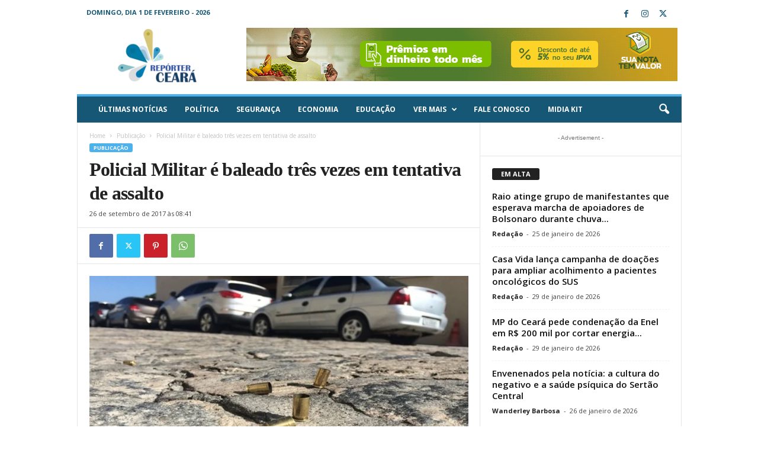

--- FILE ---
content_type: text/html; charset=UTF-8
request_url: https://reporterceara.com.br/2017/09/26/policial-militar-e-baleado-tres-vezes-em-tentativa-de-assalto/
body_size: 29655
content:
<!doctype html >
<!--[if IE 8]>    <html class="ie8" dir="ltr" lang="pt-BR" prefix="og: https://ogp.me/ns#"> <![endif]-->
<!--[if IE 9]>    <html class="ie9" dir="ltr" lang="pt-BR" prefix="og: https://ogp.me/ns#"> <![endif]-->
<!--[if gt IE 8]><!--> <html dir="ltr" lang="pt-BR" prefix="og: https://ogp.me/ns#"> <!--<![endif]-->
<head>
    
    <meta charset="UTF-8" />
    <meta name="viewport" content="width=device-width, initial-scale=1.0">
    <link rel="pingback" href="https://reporterceara.com.br/xmlrpc.php" />
    <script type="text/javascript">
/* <![CDATA[ */
(()=>{var e={};e.g=function(){if("object"==typeof globalThis)return globalThis;try{return this||new Function("return this")()}catch(e){if("object"==typeof window)return window}}(),function({ampUrl:n,isCustomizePreview:t,isAmpDevMode:r,noampQueryVarName:o,noampQueryVarValue:s,disabledStorageKey:i,mobileUserAgents:a,regexRegex:c}){if("undefined"==typeof sessionStorage)return;const d=new RegExp(c);if(!a.some((e=>{const n=e.match(d);return!(!n||!new RegExp(n[1],n[2]).test(navigator.userAgent))||navigator.userAgent.includes(e)})))return;e.g.addEventListener("DOMContentLoaded",(()=>{const e=document.getElementById("amp-mobile-version-switcher");if(!e)return;e.hidden=!1;const n=e.querySelector("a[href]");n&&n.addEventListener("click",(()=>{sessionStorage.removeItem(i)}))}));const g=r&&["paired-browsing-non-amp","paired-browsing-amp"].includes(window.name);if(sessionStorage.getItem(i)||t||g)return;const u=new URL(location.href),m=new URL(n);m.hash=u.hash,u.searchParams.has(o)&&s===u.searchParams.get(o)?sessionStorage.setItem(i,"1"):m.href!==u.href&&(window.stop(),location.replace(m.href))}({"ampUrl":"https:\/\/reporterceara.com.br\/2017\/09\/26\/policial-militar-e-baleado-tres-vezes-em-tentativa-de-assalto\/?amp=1","noampQueryVarName":"noamp","noampQueryVarValue":"mobile","disabledStorageKey":"amp_mobile_redirect_disabled","mobileUserAgents":["Mobile","Android","Silk\/","Kindle","BlackBerry","Opera Mini","Opera Mobi"],"regexRegex":"^\\\/((?:.|\\n)+)\\\/([i]*)$","isCustomizePreview":false,"isAmpDevMode":false})})();
/* ]]> */
</script>

		<!-- All in One SEO 4.9.3 - aioseo.com -->
		<title>Policial Militar é baleado três vezes em tentativa de assalto - Repórter Ceará - O seu jornalismo de todos os dias.</title>
	<meta name="description" content="Na manhã desta terça-feira, 26, em Fortaleza, um policial militar foi baleado durante uma tentativa de assalto. O caso aconteceu na Rua Oscar França, Bairro Bom Jardim, por volta das 6 horas. O Comando de Policiamento da Capital (CPC) da PM, informou que o agente reagiu a um assalto e acabou sendo baleado três vezes" />
	<meta name="robots" content="max-image-preview:large" />
	<meta name="author" content="Redação"/>
	<link rel="canonical" href="https://reporterceara.com.br/2017/09/26/policial-militar-e-baleado-tres-vezes-em-tentativa-de-assalto/" />
	<meta name="generator" content="All in One SEO (AIOSEO) 4.9.3" />
		<meta property="og:locale" content="pt_BR" />
		<meta property="og:site_name" content="Repórter Ceará - O seu jornalismo de todos os dias. - Repórter Ceará - O seu jornalismo de todos os dias." />
		<meta property="og:type" content="article" />
		<meta property="og:title" content="Policial Militar é baleado três vezes em tentativa de assalto - Repórter Ceará - O seu jornalismo de todos os dias." />
		<meta property="og:description" content="Na manhã desta terça-feira, 26, em Fortaleza, um policial militar foi baleado durante uma tentativa de assalto. O caso aconteceu na Rua Oscar França, Bairro Bom Jardim, por volta das 6 horas. O Comando de Policiamento da Capital (CPC) da PM, informou que o agente reagiu a um assalto e acabou sendo baleado três vezes" />
		<meta property="og:url" content="https://reporterceara.com.br/2017/09/26/policial-militar-e-baleado-tres-vezes-em-tentativa-de-assalto/" />
		<meta property="og:image" content="https://reporterceara.com.br/wp-content/uploads/2017/09/02-13.jpg" />
		<meta property="og:image:secure_url" content="https://reporterceara.com.br/wp-content/uploads/2017/09/02-13.jpg" />
		<meta property="og:image:width" content="750" />
		<meta property="og:image:height" content="563" />
		<meta property="article:published_time" content="2017-09-26T11:41:34+00:00" />
		<meta property="article:modified_time" content="2017-09-26T11:41:34+00:00" />
		<meta name="twitter:card" content="summary_large_image" />
		<meta name="twitter:title" content="Policial Militar é baleado três vezes em tentativa de assalto - Repórter Ceará - O seu jornalismo de todos os dias." />
		<meta name="twitter:description" content="Na manhã desta terça-feira, 26, em Fortaleza, um policial militar foi baleado durante uma tentativa de assalto. O caso aconteceu na Rua Oscar França, Bairro Bom Jardim, por volta das 6 horas. O Comando de Policiamento da Capital (CPC) da PM, informou que o agente reagiu a um assalto e acabou sendo baleado três vezes" />
		<meta name="twitter:image" content="https://reporterceara.com.br/wp-content/uploads/2017/09/02-13.jpg" />
		<script type="application/ld+json" class="aioseo-schema">
			{"@context":"https:\/\/schema.org","@graph":[{"@type":"BlogPosting","@id":"https:\/\/reporterceara.com.br\/2017\/09\/26\/policial-militar-e-baleado-tres-vezes-em-tentativa-de-assalto\/#blogposting","name":"Policial Militar \u00e9 baleado tr\u00eas vezes em tentativa de assalto - Rep\u00f3rter Cear\u00e1 - O seu jornalismo de todos os dias.","headline":"Policial Militar \u00e9 baleado tr\u00eas vezes em tentativa de assalto","author":{"@id":"https:\/\/reporterceara.com.br\/author\/lucas\/#author"},"publisher":{"@id":"https:\/\/reporterceara.com.br\/#organization"},"image":{"@type":"ImageObject","url":"https:\/\/reporterceara.com.br\/wp-content\/uploads\/2017\/09\/02-13.jpg","width":750,"height":563},"datePublished":"2017-09-26T08:41:34-03:00","dateModified":"2017-09-26T08:41:34-03:00","inLanguage":"pt-BR","mainEntityOfPage":{"@id":"https:\/\/reporterceara.com.br\/2017\/09\/26\/policial-militar-e-baleado-tres-vezes-em-tentativa-de-assalto\/#webpage"},"isPartOf":{"@id":"https:\/\/reporterceara.com.br\/2017\/09\/26\/policial-militar-e-baleado-tres-vezes-em-tentativa-de-assalto\/#webpage"},"articleSection":"Publica\u00e7\u00e3o"},{"@type":"BreadcrumbList","@id":"https:\/\/reporterceara.com.br\/2017\/09\/26\/policial-militar-e-baleado-tres-vezes-em-tentativa-de-assalto\/#breadcrumblist","itemListElement":[{"@type":"ListItem","@id":"https:\/\/reporterceara.com.br#listItem","position":1,"name":"Home","item":"https:\/\/reporterceara.com.br","nextItem":{"@type":"ListItem","@id":"https:\/\/reporterceara.com.br\/category\/publicacao\/#listItem","name":"Publica\u00e7\u00e3o"}},{"@type":"ListItem","@id":"https:\/\/reporterceara.com.br\/category\/publicacao\/#listItem","position":2,"name":"Publica\u00e7\u00e3o","item":"https:\/\/reporterceara.com.br\/category\/publicacao\/","nextItem":{"@type":"ListItem","@id":"https:\/\/reporterceara.com.br\/2017\/09\/26\/policial-militar-e-baleado-tres-vezes-em-tentativa-de-assalto\/#listItem","name":"Policial Militar \u00e9 baleado tr\u00eas vezes em tentativa de assalto"},"previousItem":{"@type":"ListItem","@id":"https:\/\/reporterceara.com.br#listItem","name":"Home"}},{"@type":"ListItem","@id":"https:\/\/reporterceara.com.br\/2017\/09\/26\/policial-militar-e-baleado-tres-vezes-em-tentativa-de-assalto\/#listItem","position":3,"name":"Policial Militar \u00e9 baleado tr\u00eas vezes em tentativa de assalto","previousItem":{"@type":"ListItem","@id":"https:\/\/reporterceara.com.br\/category\/publicacao\/#listItem","name":"Publica\u00e7\u00e3o"}}]},{"@type":"Organization","@id":"https:\/\/reporterceara.com.br\/#organization","name":"reporterceara.com.br","description":"Rep\u00f3rter Cear\u00e1 - O seu jornalismo de todos os dias.","url":"https:\/\/reporterceara.com.br\/"},{"@type":"Person","@id":"https:\/\/reporterceara.com.br\/author\/lucas\/#author","url":"https:\/\/reporterceara.com.br\/author\/lucas\/","name":"Reda\u00e7\u00e3o","image":{"@type":"ImageObject","@id":"https:\/\/reporterceara.com.br\/2017\/09\/26\/policial-militar-e-baleado-tres-vezes-em-tentativa-de-assalto\/#authorImage","url":"https:\/\/secure.gravatar.com\/avatar\/20f41d055806be295e56494fc35f25e1?s=96&d=mm&r=g","width":96,"height":96,"caption":"Reda\u00e7\u00e3o"}},{"@type":"WebPage","@id":"https:\/\/reporterceara.com.br\/2017\/09\/26\/policial-militar-e-baleado-tres-vezes-em-tentativa-de-assalto\/#webpage","url":"https:\/\/reporterceara.com.br\/2017\/09\/26\/policial-militar-e-baleado-tres-vezes-em-tentativa-de-assalto\/","name":"Policial Militar \u00e9 baleado tr\u00eas vezes em tentativa de assalto - Rep\u00f3rter Cear\u00e1 - O seu jornalismo de todos os dias.","description":"Na manh\u00e3 desta ter\u00e7a-feira, 26, em Fortaleza, um policial militar foi baleado durante uma tentativa de assalto. O caso aconteceu na Rua Oscar Fran\u00e7a, Bairro Bom Jardim, por volta das 6 horas. O Comando de Policiamento da Capital (CPC) da PM, informou que o agente reagiu a um assalto e acabou sendo baleado tr\u00eas vezes","inLanguage":"pt-BR","isPartOf":{"@id":"https:\/\/reporterceara.com.br\/#website"},"breadcrumb":{"@id":"https:\/\/reporterceara.com.br\/2017\/09\/26\/policial-militar-e-baleado-tres-vezes-em-tentativa-de-assalto\/#breadcrumblist"},"author":{"@id":"https:\/\/reporterceara.com.br\/author\/lucas\/#author"},"creator":{"@id":"https:\/\/reporterceara.com.br\/author\/lucas\/#author"},"image":{"@type":"ImageObject","url":"https:\/\/reporterceara.com.br\/wp-content\/uploads\/2017\/09\/02-13.jpg","@id":"https:\/\/reporterceara.com.br\/2017\/09\/26\/policial-militar-e-baleado-tres-vezes-em-tentativa-de-assalto\/#mainImage","width":750,"height":563},"primaryImageOfPage":{"@id":"https:\/\/reporterceara.com.br\/2017\/09\/26\/policial-militar-e-baleado-tres-vezes-em-tentativa-de-assalto\/#mainImage"},"datePublished":"2017-09-26T08:41:34-03:00","dateModified":"2017-09-26T08:41:34-03:00"},{"@type":"WebSite","@id":"https:\/\/reporterceara.com.br\/#website","url":"https:\/\/reporterceara.com.br\/","name":"reporterceara.com.br","description":"Rep\u00f3rter Cear\u00e1 - O seu jornalismo de todos os dias.","inLanguage":"pt-BR","publisher":{"@id":"https:\/\/reporterceara.com.br\/#organization"}}]}
		</script>
		<!-- All in One SEO -->

<link rel="icon" type="image/png" href="http://reporterceara.com.br/wp-content/uploads/2024/02/favicon.png"><link rel='dns-prefetch' href='//code.jquery.com' />
<link rel='dns-prefetch' href='//www.googletagmanager.com' />
<link rel='dns-prefetch' href='//fonts.googleapis.com' />
<link rel="alternate" type="application/rss+xml" title="Feed para Repórter Ceará - O seu jornalismo de todos os dias. &raquo;" href="https://reporterceara.com.br/feed/" />
<link rel="alternate" type="application/rss+xml" title="Feed de comentários para Repórter Ceará - O seu jornalismo de todos os dias. &raquo;" href="https://reporterceara.com.br/comments/feed/" />
<link rel="alternate" type="application/rss+xml" title="Feed de comentários para Repórter Ceará - O seu jornalismo de todos os dias. &raquo; Policial Militar é baleado três vezes em tentativa de assalto" href="https://reporterceara.com.br/2017/09/26/policial-militar-e-baleado-tres-vezes-em-tentativa-de-assalto/feed/" />
		<!-- This site uses the Google Analytics by MonsterInsights plugin v8.24.0 - Using Analytics tracking - https://www.monsterinsights.com/ -->
							<script src="//www.googletagmanager.com/gtag/js?id=G-NQ2D41L6G8"  data-cfasync="false" data-wpfc-render="false" type="text/javascript" async></script>
			<script data-cfasync="false" data-wpfc-render="false" type="text/javascript">
				var mi_version = '8.24.0';
				var mi_track_user = true;
				var mi_no_track_reason = '';
								var MonsterInsightsDefaultLocations = {"page_location":"https:\/\/reporterceara.com.br\/2017\/09\/26\/policial-militar-e-baleado-tres-vezes-em-tentativa-de-assalto\/"};
				if ( typeof MonsterInsightsPrivacyGuardFilter === 'function' ) {
					var MonsterInsightsLocations = (typeof MonsterInsightsExcludeQuery === 'object') ? MonsterInsightsPrivacyGuardFilter( MonsterInsightsExcludeQuery ) : MonsterInsightsPrivacyGuardFilter( MonsterInsightsDefaultLocations );
				} else {
					var MonsterInsightsLocations = (typeof MonsterInsightsExcludeQuery === 'object') ? MonsterInsightsExcludeQuery : MonsterInsightsDefaultLocations;
				}

								var disableStrs = [
										'ga-disable-G-NQ2D41L6G8',
									];

				/* Function to detect opted out users */
				function __gtagTrackerIsOptedOut() {
					for (var index = 0; index < disableStrs.length; index++) {
						if (document.cookie.indexOf(disableStrs[index] + '=true') > -1) {
							return true;
						}
					}

					return false;
				}

				/* Disable tracking if the opt-out cookie exists. */
				if (__gtagTrackerIsOptedOut()) {
					for (var index = 0; index < disableStrs.length; index++) {
						window[disableStrs[index]] = true;
					}
				}

				/* Opt-out function */
				function __gtagTrackerOptout() {
					for (var index = 0; index < disableStrs.length; index++) {
						document.cookie = disableStrs[index] + '=true; expires=Thu, 31 Dec 2099 23:59:59 UTC; path=/';
						window[disableStrs[index]] = true;
					}
				}

				if ('undefined' === typeof gaOptout) {
					function gaOptout() {
						__gtagTrackerOptout();
					}
				}
								window.dataLayer = window.dataLayer || [];

				window.MonsterInsightsDualTracker = {
					helpers: {},
					trackers: {},
				};
				if (mi_track_user) {
					function __gtagDataLayer() {
						dataLayer.push(arguments);
					}

					function __gtagTracker(type, name, parameters) {
						if (!parameters) {
							parameters = {};
						}

						if (parameters.send_to) {
							__gtagDataLayer.apply(null, arguments);
							return;
						}

						if (type === 'event') {
														parameters.send_to = monsterinsights_frontend.v4_id;
							var hookName = name;
							if (typeof parameters['event_category'] !== 'undefined') {
								hookName = parameters['event_category'] + ':' + name;
							}

							if (typeof MonsterInsightsDualTracker.trackers[hookName] !== 'undefined') {
								MonsterInsightsDualTracker.trackers[hookName](parameters);
							} else {
								__gtagDataLayer('event', name, parameters);
							}
							
						} else {
							__gtagDataLayer.apply(null, arguments);
						}
					}

					__gtagTracker('js', new Date());
					__gtagTracker('set', {
						'developer_id.dZGIzZG': true,
											});
					if ( MonsterInsightsLocations.page_location ) {
						__gtagTracker('set', MonsterInsightsLocations);
					}
										__gtagTracker('config', 'G-NQ2D41L6G8', {"forceSSL":"true","link_attribution":"true"} );
															window.gtag = __gtagTracker;										(function () {
						/* https://developers.google.com/analytics/devguides/collection/analyticsjs/ */
						/* ga and __gaTracker compatibility shim. */
						var noopfn = function () {
							return null;
						};
						var newtracker = function () {
							return new Tracker();
						};
						var Tracker = function () {
							return null;
						};
						var p = Tracker.prototype;
						p.get = noopfn;
						p.set = noopfn;
						p.send = function () {
							var args = Array.prototype.slice.call(arguments);
							args.unshift('send');
							__gaTracker.apply(null, args);
						};
						var __gaTracker = function () {
							var len = arguments.length;
							if (len === 0) {
								return;
							}
							var f = arguments[len - 1];
							if (typeof f !== 'object' || f === null || typeof f.hitCallback !== 'function') {
								if ('send' === arguments[0]) {
									var hitConverted, hitObject = false, action;
									if ('event' === arguments[1]) {
										if ('undefined' !== typeof arguments[3]) {
											hitObject = {
												'eventAction': arguments[3],
												'eventCategory': arguments[2],
												'eventLabel': arguments[4],
												'value': arguments[5] ? arguments[5] : 1,
											}
										}
									}
									if ('pageview' === arguments[1]) {
										if ('undefined' !== typeof arguments[2]) {
											hitObject = {
												'eventAction': 'page_view',
												'page_path': arguments[2],
											}
										}
									}
									if (typeof arguments[2] === 'object') {
										hitObject = arguments[2];
									}
									if (typeof arguments[5] === 'object') {
										Object.assign(hitObject, arguments[5]);
									}
									if ('undefined' !== typeof arguments[1].hitType) {
										hitObject = arguments[1];
										if ('pageview' === hitObject.hitType) {
											hitObject.eventAction = 'page_view';
										}
									}
									if (hitObject) {
										action = 'timing' === arguments[1].hitType ? 'timing_complete' : hitObject.eventAction;
										hitConverted = mapArgs(hitObject);
										__gtagTracker('event', action, hitConverted);
									}
								}
								return;
							}

							function mapArgs(args) {
								var arg, hit = {};
								var gaMap = {
									'eventCategory': 'event_category',
									'eventAction': 'event_action',
									'eventLabel': 'event_label',
									'eventValue': 'event_value',
									'nonInteraction': 'non_interaction',
									'timingCategory': 'event_category',
									'timingVar': 'name',
									'timingValue': 'value',
									'timingLabel': 'event_label',
									'page': 'page_path',
									'location': 'page_location',
									'title': 'page_title',
									'referrer' : 'page_referrer',
								};
								for (arg in args) {
																		if (!(!args.hasOwnProperty(arg) || !gaMap.hasOwnProperty(arg))) {
										hit[gaMap[arg]] = args[arg];
									} else {
										hit[arg] = args[arg];
									}
								}
								return hit;
							}

							try {
								f.hitCallback();
							} catch (ex) {
							}
						};
						__gaTracker.create = newtracker;
						__gaTracker.getByName = newtracker;
						__gaTracker.getAll = function () {
							return [];
						};
						__gaTracker.remove = noopfn;
						__gaTracker.loaded = true;
						window['__gaTracker'] = __gaTracker;
					})();
									} else {
										console.log("");
					(function () {
						function __gtagTracker() {
							return null;
						}

						window['__gtagTracker'] = __gtagTracker;
						window['gtag'] = __gtagTracker;
					})();
									}
			</script>
				<!-- / Google Analytics by MonsterInsights -->
		<script type="text/javascript">
/* <![CDATA[ */
window._wpemojiSettings = {"baseUrl":"https:\/\/s.w.org\/images\/core\/emoji\/14.0.0\/72x72\/","ext":".png","svgUrl":"https:\/\/s.w.org\/images\/core\/emoji\/14.0.0\/svg\/","svgExt":".svg","source":{"concatemoji":"https:\/\/reporterceara.com.br\/wp-includes\/js\/wp-emoji-release.min.js?ver=6.4.7"}};
/*! This file is auto-generated */
!function(i,n){var o,s,e;function c(e){try{var t={supportTests:e,timestamp:(new Date).valueOf()};sessionStorage.setItem(o,JSON.stringify(t))}catch(e){}}function p(e,t,n){e.clearRect(0,0,e.canvas.width,e.canvas.height),e.fillText(t,0,0);var t=new Uint32Array(e.getImageData(0,0,e.canvas.width,e.canvas.height).data),r=(e.clearRect(0,0,e.canvas.width,e.canvas.height),e.fillText(n,0,0),new Uint32Array(e.getImageData(0,0,e.canvas.width,e.canvas.height).data));return t.every(function(e,t){return e===r[t]})}function u(e,t,n){switch(t){case"flag":return n(e,"\ud83c\udff3\ufe0f\u200d\u26a7\ufe0f","\ud83c\udff3\ufe0f\u200b\u26a7\ufe0f")?!1:!n(e,"\ud83c\uddfa\ud83c\uddf3","\ud83c\uddfa\u200b\ud83c\uddf3")&&!n(e,"\ud83c\udff4\udb40\udc67\udb40\udc62\udb40\udc65\udb40\udc6e\udb40\udc67\udb40\udc7f","\ud83c\udff4\u200b\udb40\udc67\u200b\udb40\udc62\u200b\udb40\udc65\u200b\udb40\udc6e\u200b\udb40\udc67\u200b\udb40\udc7f");case"emoji":return!n(e,"\ud83e\udef1\ud83c\udffb\u200d\ud83e\udef2\ud83c\udfff","\ud83e\udef1\ud83c\udffb\u200b\ud83e\udef2\ud83c\udfff")}return!1}function f(e,t,n){var r="undefined"!=typeof WorkerGlobalScope&&self instanceof WorkerGlobalScope?new OffscreenCanvas(300,150):i.createElement("canvas"),a=r.getContext("2d",{willReadFrequently:!0}),o=(a.textBaseline="top",a.font="600 32px Arial",{});return e.forEach(function(e){o[e]=t(a,e,n)}),o}function t(e){var t=i.createElement("script");t.src=e,t.defer=!0,i.head.appendChild(t)}"undefined"!=typeof Promise&&(o="wpEmojiSettingsSupports",s=["flag","emoji"],n.supports={everything:!0,everythingExceptFlag:!0},e=new Promise(function(e){i.addEventListener("DOMContentLoaded",e,{once:!0})}),new Promise(function(t){var n=function(){try{var e=JSON.parse(sessionStorage.getItem(o));if("object"==typeof e&&"number"==typeof e.timestamp&&(new Date).valueOf()<e.timestamp+604800&&"object"==typeof e.supportTests)return e.supportTests}catch(e){}return null}();if(!n){if("undefined"!=typeof Worker&&"undefined"!=typeof OffscreenCanvas&&"undefined"!=typeof URL&&URL.createObjectURL&&"undefined"!=typeof Blob)try{var e="postMessage("+f.toString()+"("+[JSON.stringify(s),u.toString(),p.toString()].join(",")+"));",r=new Blob([e],{type:"text/javascript"}),a=new Worker(URL.createObjectURL(r),{name:"wpTestEmojiSupports"});return void(a.onmessage=function(e){c(n=e.data),a.terminate(),t(n)})}catch(e){}c(n=f(s,u,p))}t(n)}).then(function(e){for(var t in e)n.supports[t]=e[t],n.supports.everything=n.supports.everything&&n.supports[t],"flag"!==t&&(n.supports.everythingExceptFlag=n.supports.everythingExceptFlag&&n.supports[t]);n.supports.everythingExceptFlag=n.supports.everythingExceptFlag&&!n.supports.flag,n.DOMReady=!1,n.readyCallback=function(){n.DOMReady=!0}}).then(function(){return e}).then(function(){var e;n.supports.everything||(n.readyCallback(),(e=n.source||{}).concatemoji?t(e.concatemoji):e.wpemoji&&e.twemoji&&(t(e.twemoji),t(e.wpemoji)))}))}((window,document),window._wpemojiSettings);
/* ]]> */
</script>

<style id='wp-emoji-styles-inline-css' type='text/css'>

	img.wp-smiley, img.emoji {
		display: inline !important;
		border: none !important;
		box-shadow: none !important;
		height: 1em !important;
		width: 1em !important;
		margin: 0 0.07em !important;
		vertical-align: -0.1em !important;
		background: none !important;
		padding: 0 !important;
	}
</style>
<link rel='stylesheet' id='wp-block-library-css' href='https://reporterceara.com.br/wp-includes/css/dist/block-library/style.min.css?ver=6.4.7' type='text/css' media='all' />
<link rel='stylesheet' id='aioseo/css/src/vue/standalone/blocks/table-of-contents/global.scss-css' href='https://reporterceara.com.br/wp-content/plugins/all-in-one-seo-pack/dist/Lite/assets/css/table-of-contents/global.e90f6d47.css?ver=4.9.3' type='text/css' media='all' />
<style id='classic-theme-styles-inline-css' type='text/css'>
/*! This file is auto-generated */
.wp-block-button__link{color:#fff;background-color:#32373c;border-radius:9999px;box-shadow:none;text-decoration:none;padding:calc(.667em + 2px) calc(1.333em + 2px);font-size:1.125em}.wp-block-file__button{background:#32373c;color:#fff;text-decoration:none}
</style>
<style id='global-styles-inline-css' type='text/css'>
body{--wp--preset--color--black: #000000;--wp--preset--color--cyan-bluish-gray: #abb8c3;--wp--preset--color--white: #ffffff;--wp--preset--color--pale-pink: #f78da7;--wp--preset--color--vivid-red: #cf2e2e;--wp--preset--color--luminous-vivid-orange: #ff6900;--wp--preset--color--luminous-vivid-amber: #fcb900;--wp--preset--color--light-green-cyan: #7bdcb5;--wp--preset--color--vivid-green-cyan: #00d084;--wp--preset--color--pale-cyan-blue: #8ed1fc;--wp--preset--color--vivid-cyan-blue: #0693e3;--wp--preset--color--vivid-purple: #9b51e0;--wp--preset--gradient--vivid-cyan-blue-to-vivid-purple: linear-gradient(135deg,rgba(6,147,227,1) 0%,rgb(155,81,224) 100%);--wp--preset--gradient--light-green-cyan-to-vivid-green-cyan: linear-gradient(135deg,rgb(122,220,180) 0%,rgb(0,208,130) 100%);--wp--preset--gradient--luminous-vivid-amber-to-luminous-vivid-orange: linear-gradient(135deg,rgba(252,185,0,1) 0%,rgba(255,105,0,1) 100%);--wp--preset--gradient--luminous-vivid-orange-to-vivid-red: linear-gradient(135deg,rgba(255,105,0,1) 0%,rgb(207,46,46) 100%);--wp--preset--gradient--very-light-gray-to-cyan-bluish-gray: linear-gradient(135deg,rgb(238,238,238) 0%,rgb(169,184,195) 100%);--wp--preset--gradient--cool-to-warm-spectrum: linear-gradient(135deg,rgb(74,234,220) 0%,rgb(151,120,209) 20%,rgb(207,42,186) 40%,rgb(238,44,130) 60%,rgb(251,105,98) 80%,rgb(254,248,76) 100%);--wp--preset--gradient--blush-light-purple: linear-gradient(135deg,rgb(255,206,236) 0%,rgb(152,150,240) 100%);--wp--preset--gradient--blush-bordeaux: linear-gradient(135deg,rgb(254,205,165) 0%,rgb(254,45,45) 50%,rgb(107,0,62) 100%);--wp--preset--gradient--luminous-dusk: linear-gradient(135deg,rgb(255,203,112) 0%,rgb(199,81,192) 50%,rgb(65,88,208) 100%);--wp--preset--gradient--pale-ocean: linear-gradient(135deg,rgb(255,245,203) 0%,rgb(182,227,212) 50%,rgb(51,167,181) 100%);--wp--preset--gradient--electric-grass: linear-gradient(135deg,rgb(202,248,128) 0%,rgb(113,206,126) 100%);--wp--preset--gradient--midnight: linear-gradient(135deg,rgb(2,3,129) 0%,rgb(40,116,252) 100%);--wp--preset--font-size--small: 10px;--wp--preset--font-size--medium: 20px;--wp--preset--font-size--large: 30px;--wp--preset--font-size--x-large: 42px;--wp--preset--font-size--regular: 14px;--wp--preset--font-size--larger: 48px;--wp--preset--spacing--20: 0.44rem;--wp--preset--spacing--30: 0.67rem;--wp--preset--spacing--40: 1rem;--wp--preset--spacing--50: 1.5rem;--wp--preset--spacing--60: 2.25rem;--wp--preset--spacing--70: 3.38rem;--wp--preset--spacing--80: 5.06rem;--wp--preset--shadow--natural: 6px 6px 9px rgba(0, 0, 0, 0.2);--wp--preset--shadow--deep: 12px 12px 50px rgba(0, 0, 0, 0.4);--wp--preset--shadow--sharp: 6px 6px 0px rgba(0, 0, 0, 0.2);--wp--preset--shadow--outlined: 6px 6px 0px -3px rgba(255, 255, 255, 1), 6px 6px rgba(0, 0, 0, 1);--wp--preset--shadow--crisp: 6px 6px 0px rgba(0, 0, 0, 1);}:where(.is-layout-flex){gap: 0.5em;}:where(.is-layout-grid){gap: 0.5em;}body .is-layout-flow > .alignleft{float: left;margin-inline-start: 0;margin-inline-end: 2em;}body .is-layout-flow > .alignright{float: right;margin-inline-start: 2em;margin-inline-end: 0;}body .is-layout-flow > .aligncenter{margin-left: auto !important;margin-right: auto !important;}body .is-layout-constrained > .alignleft{float: left;margin-inline-start: 0;margin-inline-end: 2em;}body .is-layout-constrained > .alignright{float: right;margin-inline-start: 2em;margin-inline-end: 0;}body .is-layout-constrained > .aligncenter{margin-left: auto !important;margin-right: auto !important;}body .is-layout-constrained > :where(:not(.alignleft):not(.alignright):not(.alignfull)){max-width: var(--wp--style--global--content-size);margin-left: auto !important;margin-right: auto !important;}body .is-layout-constrained > .alignwide{max-width: var(--wp--style--global--wide-size);}body .is-layout-flex{display: flex;}body .is-layout-flex{flex-wrap: wrap;align-items: center;}body .is-layout-flex > *{margin: 0;}body .is-layout-grid{display: grid;}body .is-layout-grid > *{margin: 0;}:where(.wp-block-columns.is-layout-flex){gap: 2em;}:where(.wp-block-columns.is-layout-grid){gap: 2em;}:where(.wp-block-post-template.is-layout-flex){gap: 1.25em;}:where(.wp-block-post-template.is-layout-grid){gap: 1.25em;}.has-black-color{color: var(--wp--preset--color--black) !important;}.has-cyan-bluish-gray-color{color: var(--wp--preset--color--cyan-bluish-gray) !important;}.has-white-color{color: var(--wp--preset--color--white) !important;}.has-pale-pink-color{color: var(--wp--preset--color--pale-pink) !important;}.has-vivid-red-color{color: var(--wp--preset--color--vivid-red) !important;}.has-luminous-vivid-orange-color{color: var(--wp--preset--color--luminous-vivid-orange) !important;}.has-luminous-vivid-amber-color{color: var(--wp--preset--color--luminous-vivid-amber) !important;}.has-light-green-cyan-color{color: var(--wp--preset--color--light-green-cyan) !important;}.has-vivid-green-cyan-color{color: var(--wp--preset--color--vivid-green-cyan) !important;}.has-pale-cyan-blue-color{color: var(--wp--preset--color--pale-cyan-blue) !important;}.has-vivid-cyan-blue-color{color: var(--wp--preset--color--vivid-cyan-blue) !important;}.has-vivid-purple-color{color: var(--wp--preset--color--vivid-purple) !important;}.has-black-background-color{background-color: var(--wp--preset--color--black) !important;}.has-cyan-bluish-gray-background-color{background-color: var(--wp--preset--color--cyan-bluish-gray) !important;}.has-white-background-color{background-color: var(--wp--preset--color--white) !important;}.has-pale-pink-background-color{background-color: var(--wp--preset--color--pale-pink) !important;}.has-vivid-red-background-color{background-color: var(--wp--preset--color--vivid-red) !important;}.has-luminous-vivid-orange-background-color{background-color: var(--wp--preset--color--luminous-vivid-orange) !important;}.has-luminous-vivid-amber-background-color{background-color: var(--wp--preset--color--luminous-vivid-amber) !important;}.has-light-green-cyan-background-color{background-color: var(--wp--preset--color--light-green-cyan) !important;}.has-vivid-green-cyan-background-color{background-color: var(--wp--preset--color--vivid-green-cyan) !important;}.has-pale-cyan-blue-background-color{background-color: var(--wp--preset--color--pale-cyan-blue) !important;}.has-vivid-cyan-blue-background-color{background-color: var(--wp--preset--color--vivid-cyan-blue) !important;}.has-vivid-purple-background-color{background-color: var(--wp--preset--color--vivid-purple) !important;}.has-black-border-color{border-color: var(--wp--preset--color--black) !important;}.has-cyan-bluish-gray-border-color{border-color: var(--wp--preset--color--cyan-bluish-gray) !important;}.has-white-border-color{border-color: var(--wp--preset--color--white) !important;}.has-pale-pink-border-color{border-color: var(--wp--preset--color--pale-pink) !important;}.has-vivid-red-border-color{border-color: var(--wp--preset--color--vivid-red) !important;}.has-luminous-vivid-orange-border-color{border-color: var(--wp--preset--color--luminous-vivid-orange) !important;}.has-luminous-vivid-amber-border-color{border-color: var(--wp--preset--color--luminous-vivid-amber) !important;}.has-light-green-cyan-border-color{border-color: var(--wp--preset--color--light-green-cyan) !important;}.has-vivid-green-cyan-border-color{border-color: var(--wp--preset--color--vivid-green-cyan) !important;}.has-pale-cyan-blue-border-color{border-color: var(--wp--preset--color--pale-cyan-blue) !important;}.has-vivid-cyan-blue-border-color{border-color: var(--wp--preset--color--vivid-cyan-blue) !important;}.has-vivid-purple-border-color{border-color: var(--wp--preset--color--vivid-purple) !important;}.has-vivid-cyan-blue-to-vivid-purple-gradient-background{background: var(--wp--preset--gradient--vivid-cyan-blue-to-vivid-purple) !important;}.has-light-green-cyan-to-vivid-green-cyan-gradient-background{background: var(--wp--preset--gradient--light-green-cyan-to-vivid-green-cyan) !important;}.has-luminous-vivid-amber-to-luminous-vivid-orange-gradient-background{background: var(--wp--preset--gradient--luminous-vivid-amber-to-luminous-vivid-orange) !important;}.has-luminous-vivid-orange-to-vivid-red-gradient-background{background: var(--wp--preset--gradient--luminous-vivid-orange-to-vivid-red) !important;}.has-very-light-gray-to-cyan-bluish-gray-gradient-background{background: var(--wp--preset--gradient--very-light-gray-to-cyan-bluish-gray) !important;}.has-cool-to-warm-spectrum-gradient-background{background: var(--wp--preset--gradient--cool-to-warm-spectrum) !important;}.has-blush-light-purple-gradient-background{background: var(--wp--preset--gradient--blush-light-purple) !important;}.has-blush-bordeaux-gradient-background{background: var(--wp--preset--gradient--blush-bordeaux) !important;}.has-luminous-dusk-gradient-background{background: var(--wp--preset--gradient--luminous-dusk) !important;}.has-pale-ocean-gradient-background{background: var(--wp--preset--gradient--pale-ocean) !important;}.has-electric-grass-gradient-background{background: var(--wp--preset--gradient--electric-grass) !important;}.has-midnight-gradient-background{background: var(--wp--preset--gradient--midnight) !important;}.has-small-font-size{font-size: var(--wp--preset--font-size--small) !important;}.has-medium-font-size{font-size: var(--wp--preset--font-size--medium) !important;}.has-large-font-size{font-size: var(--wp--preset--font-size--large) !important;}.has-x-large-font-size{font-size: var(--wp--preset--font-size--x-large) !important;}
.wp-block-navigation a:where(:not(.wp-element-button)){color: inherit;}
:where(.wp-block-post-template.is-layout-flex){gap: 1.25em;}:where(.wp-block-post-template.is-layout-grid){gap: 1.25em;}
:where(.wp-block-columns.is-layout-flex){gap: 2em;}:where(.wp-block-columns.is-layout-grid){gap: 2em;}
.wp-block-pullquote{font-size: 1.5em;line-height: 1.6;}
</style>
<link rel='stylesheet' id='lvca-animate-styles-css' href='https://reporterceara.com.br/wp-content/plugins/addons-for-visual-composer/assets/css/animate.css?ver=3.9.1' type='text/css' media='all' />
<link rel='stylesheet' id='lvca-frontend-styles-css' href='https://reporterceara.com.br/wp-content/plugins/addons-for-visual-composer/assets/css/lvca-frontend.css?ver=3.9.1' type='text/css' media='all' />
<link rel='stylesheet' id='lvca-icomoon-styles-css' href='https://reporterceara.com.br/wp-content/plugins/addons-for-visual-composer/assets/css/icomoon.css?ver=3.9.1' type='text/css' media='all' />
<link rel='stylesheet' id='lvca-accordion-css' href='https://reporterceara.com.br/wp-content/plugins/addons-for-visual-composer/includes/addons/accordion/css/style.css?ver=3.9.1' type='text/css' media='all' />
<link rel='stylesheet' id='lvca-slick-css' href='https://reporterceara.com.br/wp-content/plugins/addons-for-visual-composer/assets/css/slick.css?ver=3.9.1' type='text/css' media='all' />
<link rel='stylesheet' id='lvca-carousel-css' href='https://reporterceara.com.br/wp-content/plugins/addons-for-visual-composer/includes/addons/carousel/css/style.css?ver=3.9.1' type='text/css' media='all' />
<link rel='stylesheet' id='lvca-clients-css' href='https://reporterceara.com.br/wp-content/plugins/addons-for-visual-composer/includes/addons/clients/css/style.css?ver=3.9.1' type='text/css' media='all' />
<link rel='stylesheet' id='lvca-heading-css' href='https://reporterceara.com.br/wp-content/plugins/addons-for-visual-composer/includes/addons/heading/css/style.css?ver=3.9.1' type='text/css' media='all' />
<link rel='stylesheet' id='lvca-odometers-css' href='https://reporterceara.com.br/wp-content/plugins/addons-for-visual-composer/includes/addons/odometers/css/style.css?ver=3.9.1' type='text/css' media='all' />
<link rel='stylesheet' id='lvca-piecharts-css' href='https://reporterceara.com.br/wp-content/plugins/addons-for-visual-composer/includes/addons/piecharts/css/style.css?ver=3.9.1' type='text/css' media='all' />
<link rel='stylesheet' id='lvca-posts-carousel-css' href='https://reporterceara.com.br/wp-content/plugins/addons-for-visual-composer/includes/addons/posts-carousel/css/style.css?ver=3.9.1' type='text/css' media='all' />
<link rel='stylesheet' id='lvca-pricing-table-css' href='https://reporterceara.com.br/wp-content/plugins/addons-for-visual-composer/includes/addons/pricing-table/css/style.css?ver=3.9.1' type='text/css' media='all' />
<link rel='stylesheet' id='lvca-services-css' href='https://reporterceara.com.br/wp-content/plugins/addons-for-visual-composer/includes/addons/services/css/style.css?ver=3.9.1' type='text/css' media='all' />
<link rel='stylesheet' id='lvca-stats-bar-css' href='https://reporterceara.com.br/wp-content/plugins/addons-for-visual-composer/includes/addons/stats-bar/css/style.css?ver=3.9.1' type='text/css' media='all' />
<link rel='stylesheet' id='lvca-tabs-css' href='https://reporterceara.com.br/wp-content/plugins/addons-for-visual-composer/includes/addons/tabs/css/style.css?ver=3.9.1' type='text/css' media='all' />
<link rel='stylesheet' id='lvca-team-members-css' href='https://reporterceara.com.br/wp-content/plugins/addons-for-visual-composer/includes/addons/team/css/style.css?ver=3.9.1' type='text/css' media='all' />
<link rel='stylesheet' id='lvca-testimonials-css' href='https://reporterceara.com.br/wp-content/plugins/addons-for-visual-composer/includes/addons/testimonials/css/style.css?ver=3.9.1' type='text/css' media='all' />
<link rel='stylesheet' id='lvca-flexslider-css' href='https://reporterceara.com.br/wp-content/plugins/addons-for-visual-composer/assets/css/flexslider.css?ver=3.9.1' type='text/css' media='all' />
<link rel='stylesheet' id='lvca-testimonials-slider-css' href='https://reporterceara.com.br/wp-content/plugins/addons-for-visual-composer/includes/addons/testimonials-slider/css/style.css?ver=3.9.1' type='text/css' media='all' />
<link rel='stylesheet' id='lvca-portfolio-css' href='https://reporterceara.com.br/wp-content/plugins/addons-for-visual-composer/includes/addons/portfolio/css/style.css?ver=3.9.1' type='text/css' media='all' />
<link rel='stylesheet' id='td-plugin-newsletter-css' href='https://reporterceara.com.br/wp-content/plugins/td-newsletter/style.css?ver=5.4.2' type='text/css' media='all' />
<link crossorigin="anonymous" rel='stylesheet' id='google-fonts-style-css' href='https://fonts.googleapis.com/css?family=Baskervville%3A400%7COpen+Sans%3A400%2C600%2C700%7CRoboto+Condensed%3A400%2C500%2C700&#038;display=swap&#038;ver=5.4.2' type='text/css' media='all' />
<link rel='stylesheet' id='tds-front-css' href='https://reporterceara.com.br/wp-content/plugins/td-subscription/assets/css/tds-front.css?ver=1.7.1' type='text/css' media='all' />
<link rel='stylesheet' id='td-theme-css' href='https://reporterceara.com.br/wp-content/themes/Newsmag/style.css?ver=5.4.2' type='text/css' media='all' />
<style id='td-theme-inline-css' type='text/css'>
    
        /* custom css - generated by TagDiv Composer */
        @media (max-width: 767px) {
            .td-header-desktop-wrap {
                display: none;
            }
        }
        @media (min-width: 767px) {
            .td-header-mobile-wrap {
                display: none;
            }
        }
    
	
</style>
<link rel='stylesheet' id='td-legacy-framework-front-style-css' href='https://reporterceara.com.br/wp-content/plugins/td-composer/legacy/Newsmag/assets/css/td_legacy_main.css?ver=f09a2553c2f758cf35a47c65e9bef969' type='text/css' media='all' />
<link rel='stylesheet' id='td-legacy-framework-subscription-style-css' href='https://reporterceara.com.br/wp-content/plugins/td-composer/legacy/Newsmag/assets/css/td_legacy_subscription.css?ver=6.4.7' type='text/css' media='all' />
<script type="text/javascript" src="https://reporterceara.com.br/wp-content/plugins/google-analytics-for-wordpress/assets/js/frontend-gtag.min.js?ver=8.24.0" id="monsterinsights-frontend-script-js"></script>
<script data-cfasync="false" data-wpfc-render="false" type="text/javascript" id='monsterinsights-frontend-script-js-extra'>/* <![CDATA[ */
var monsterinsights_frontend = {"js_events_tracking":"true","download_extensions":"doc,pdf,ppt,zip,xls,docx,pptx,xlsx","inbound_paths":"[{\"path\":\"\\\/go\\\/\",\"label\":\"affiliate\"},{\"path\":\"\\\/recommend\\\/\",\"label\":\"affiliate\"}]","home_url":"https:\/\/reporterceara.com.br","hash_tracking":"false","v4_id":"G-NQ2D41L6G8"};/* ]]> */
</script>
<script type="text/javascript" src="https://code.jquery.com/jquery-3.7.1.min.js?ver=3.7.1" id="jquery-js"></script>
<script type="text/javascript" src="https://reporterceara.com.br/wp-content/plugins/addons-for-visual-composer/assets/js/jquery.waypoints.min.js?ver=3.9.1" id="lvca-waypoints-js"></script>
<script type="text/javascript" id="lvca-frontend-scripts-js-extra">
/* <![CDATA[ */
var lvca_settings = {"mobile_width":"780","custom_css":""};
/* ]]> */
</script>
<script type="text/javascript" src="https://reporterceara.com.br/wp-content/plugins/addons-for-visual-composer/assets/js/lvca-frontend.min.js?ver=3.9.1" id="lvca-frontend-scripts-js"></script>
<script type="text/javascript" src="https://reporterceara.com.br/wp-content/plugins/addons-for-visual-composer/includes/addons/accordion/js/accordion.min.js?ver=3.9.1" id="lvca-accordion-js"></script>
<script type="text/javascript" src="https://reporterceara.com.br/wp-content/plugins/addons-for-visual-composer/assets/js/slick.min.js?ver=3.9.1" id="lvca-slick-carousel-js"></script>
<script type="text/javascript" src="https://reporterceara.com.br/wp-content/plugins/addons-for-visual-composer/assets/js/jquery.stats.min.js?ver=3.9.1" id="lvca-stats-js"></script>
<script type="text/javascript" src="https://reporterceara.com.br/wp-content/plugins/addons-for-visual-composer/includes/addons/odometers/js/odometer.min.js?ver=3.9.1" id="lvca-odometers-js"></script>
<script type="text/javascript" src="https://reporterceara.com.br/wp-content/plugins/addons-for-visual-composer/includes/addons/piecharts/js/piechart.min.js?ver=3.9.1" id="lvca-piecharts-js"></script>
<script type="text/javascript" src="https://reporterceara.com.br/wp-content/plugins/addons-for-visual-composer/includes/addons/posts-carousel/js/posts-carousel.min.js?ver=3.9.1" id="lvca-post-carousel-js"></script>
<script type="text/javascript" src="https://reporterceara.com.br/wp-content/plugins/addons-for-visual-composer/includes/addons/spacer/js/spacer.min.js?ver=3.9.1" id="lvca-spacer-js"></script>
<script type="text/javascript" src="https://reporterceara.com.br/wp-content/plugins/addons-for-visual-composer/includes/addons/services/js/services.min.js?ver=3.9.1" id="lvca-services-js"></script>
<script type="text/javascript" src="https://reporterceara.com.br/wp-content/plugins/addons-for-visual-composer/includes/addons/stats-bar/js/stats-bar.min.js?ver=3.9.1" id="lvca-stats-bar-js"></script>
<script type="text/javascript" src="https://reporterceara.com.br/wp-content/plugins/addons-for-visual-composer/includes/addons/tabs/js/tabs.min.js?ver=3.9.1" id="lvca-tabs-js"></script>
<script type="text/javascript" src="https://reporterceara.com.br/wp-content/plugins/addons-for-visual-composer/assets/js/jquery.flexslider.min.js?ver=3.9.1" id="lvca-flexslider-js"></script>
<script type="text/javascript" src="https://reporterceara.com.br/wp-content/plugins/addons-for-visual-composer/includes/addons/testimonials-slider/js/testimonials.min.js?ver=3.9.1" id="lvca-testimonials-slider-js"></script>
<script type="text/javascript" src="https://reporterceara.com.br/wp-content/plugins/addons-for-visual-composer/assets/js/isotope.pkgd.min.js?ver=3.9.1" id="lvca-isotope-js"></script>
<script type="text/javascript" src="https://reporterceara.com.br/wp-content/plugins/addons-for-visual-composer/assets/js/imagesloaded.pkgd.min.js?ver=3.9.1" id="lvca-imagesloaded-js"></script>
<script type="text/javascript" src="https://reporterceara.com.br/wp-content/plugins/addons-for-visual-composer/includes/addons/portfolio/js/portfolio.min.js?ver=3.9.1" id="lvca-portfolio-js"></script>
<script type="text/javascript" src="https://code.jquery.com/jquery-migrate-3.4.1.min.js?ver=3.4.1" id="jquery-migrate-js"></script>

<!-- Snippet do Google Analytics adicionado pelo Site Kit -->
<script type="text/javascript" src="https://www.googletagmanager.com/gtag/js?id=GT-W6V9SZW" id="google_gtagjs-js" async></script>
<script type="text/javascript" id="google_gtagjs-js-after">
/* <![CDATA[ */
window.dataLayer = window.dataLayer || [];function gtag(){dataLayer.push(arguments);}
gtag('set', 'linker', {"domains":["reporterceara.com.br"]} );
gtag("js", new Date());
gtag("set", "developer_id.dZTNiMT", true);
gtag("config", "GT-W6V9SZW");
/* ]]> */
</script>

<!-- Finalizar o snippet do Google Analytics adicionado pelo Site Kit -->
<link rel="https://api.w.org/" href="https://reporterceara.com.br/wp-json/" /><link rel="alternate" type="application/json" href="https://reporterceara.com.br/wp-json/wp/v2/posts/12722" /><link rel="EditURI" type="application/rsd+xml" title="RSD" href="https://reporterceara.com.br/xmlrpc.php?rsd" />
<meta name="generator" content="WordPress 6.4.7" />
<link rel='shortlink' href='https://reporterceara.com.br/?p=12722' />
<link rel="alternate" type="application/json+oembed" href="https://reporterceara.com.br/wp-json/oembed/1.0/embed?url=https%3A%2F%2Freporterceara.com.br%2F2017%2F09%2F26%2Fpolicial-militar-e-baleado-tres-vezes-em-tentativa-de-assalto%2F" />
<link rel="alternate" type="text/xml+oembed" href="https://reporterceara.com.br/wp-json/oembed/1.0/embed?url=https%3A%2F%2Freporterceara.com.br%2F2017%2F09%2F26%2Fpolicial-militar-e-baleado-tres-vezes-em-tentativa-de-assalto%2F&#038;format=xml" />
        <script type="text/javascript">
            (function () {
                window.lvca_fs = {can_use_premium_code: false};
            })();
        </script>
        <meta name="generator" content="Site Kit by Google 1.121.0" /><link rel="alternate" type="text/html" media="only screen and (max-width: 640px)" href="https://reporterceara.com.br/2017/09/26/policial-militar-e-baleado-tres-vezes-em-tentativa-de-assalto/?amp=1"><link rel="amphtml" href="https://reporterceara.com.br/2017/09/26/policial-militar-e-baleado-tres-vezes-em-tentativa-de-assalto/?amp=1"><style>#amp-mobile-version-switcher{left:0;position:absolute;width:100%;z-index:100}#amp-mobile-version-switcher>a{background-color:#444;border:0;color:#eaeaea;display:block;font-family:-apple-system,BlinkMacSystemFont,Segoe UI,Roboto,Oxygen-Sans,Ubuntu,Cantarell,Helvetica Neue,sans-serif;font-size:16px;font-weight:600;padding:15px 0;text-align:center;-webkit-text-decoration:none;text-decoration:none}#amp-mobile-version-switcher>a:active,#amp-mobile-version-switcher>a:focus,#amp-mobile-version-switcher>a:hover{-webkit-text-decoration:underline;text-decoration:underline}</style><meta name="generator" content="Powered by Slider Revolution 6.6.18 - responsive, Mobile-Friendly Slider Plugin for WordPress with comfortable drag and drop interface." />

<!-- JS generated by theme -->

<script>
    
    

	    var tdBlocksArray = []; //here we store all the items for the current page

	    // td_block class - each ajax block uses a object of this class for requests
	    function tdBlock() {
		    this.id = '';
		    this.block_type = 1; //block type id (1-234 etc)
		    this.atts = '';
		    this.td_column_number = '';
		    this.td_current_page = 1; //
		    this.post_count = 0; //from wp
		    this.found_posts = 0; //from wp
		    this.max_num_pages = 0; //from wp
		    this.td_filter_value = ''; //current live filter value
		    this.is_ajax_running = false;
		    this.td_user_action = ''; // load more or infinite loader (used by the animation)
		    this.header_color = '';
		    this.ajax_pagination_infinite_stop = ''; //show load more at page x
	    }

        // td_js_generator - mini detector
        ( function () {
            var htmlTag = document.getElementsByTagName("html")[0];

	        if ( navigator.userAgent.indexOf("MSIE 10.0") > -1 ) {
                htmlTag.className += ' ie10';
            }

            if ( !!navigator.userAgent.match(/Trident.*rv\:11\./) ) {
                htmlTag.className += ' ie11';
            }

	        if ( navigator.userAgent.indexOf("Edge") > -1 ) {
                htmlTag.className += ' ieEdge';
            }

            if ( /(iPad|iPhone|iPod)/g.test(navigator.userAgent) ) {
                htmlTag.className += ' td-md-is-ios';
            }

            var user_agent = navigator.userAgent.toLowerCase();
            if ( user_agent.indexOf("android") > -1 ) {
                htmlTag.className += ' td-md-is-android';
            }

            if ( -1 !== navigator.userAgent.indexOf('Mac OS X')  ) {
                htmlTag.className += ' td-md-is-os-x';
            }

            if ( /chrom(e|ium)/.test(navigator.userAgent.toLowerCase()) ) {
               htmlTag.className += ' td-md-is-chrome';
            }

            if ( -1 !== navigator.userAgent.indexOf('Firefox') ) {
                htmlTag.className += ' td-md-is-firefox';
            }

            if ( -1 !== navigator.userAgent.indexOf('Safari') && -1 === navigator.userAgent.indexOf('Chrome') ) {
                htmlTag.className += ' td-md-is-safari';
            }

            if( -1 !== navigator.userAgent.indexOf('IEMobile') ){
                htmlTag.className += ' td-md-is-iemobile';
            }

        })();

        var tdLocalCache = {};

        ( function () {
            "use strict";

            tdLocalCache = {
                data: {},
                remove: function (resource_id) {
                    delete tdLocalCache.data[resource_id];
                },
                exist: function (resource_id) {
                    return tdLocalCache.data.hasOwnProperty(resource_id) && tdLocalCache.data[resource_id] !== null;
                },
                get: function (resource_id) {
                    return tdLocalCache.data[resource_id];
                },
                set: function (resource_id, cachedData) {
                    tdLocalCache.remove(resource_id);
                    tdLocalCache.data[resource_id] = cachedData;
                }
            };
        })();

    
    
var td_viewport_interval_list=[{"limitBottom":767,"sidebarWidth":251},{"limitBottom":1023,"sidebarWidth":339}];
var td_animation_stack_effect="type0";
var tds_animation_stack=true;
var td_animation_stack_specific_selectors=".entry-thumb, img, .td-lazy-img";
var td_animation_stack_general_selectors=".td-animation-stack img, .td-animation-stack .entry-thumb, .post img, .td-animation-stack .td-lazy-img";
var tds_show_more_info="Show more info";
var tds_show_less_info="Show less info";
var tdc_is_installed="yes";
var td_ajax_url="https:\/\/reporterceara.com.br\/wp-admin\/admin-ajax.php?td_theme_name=Newsmag&v=5.4.2";
var td_get_template_directory_uri="https:\/\/reporterceara.com.br\/wp-content\/plugins\/td-composer\/legacy\/common";
var tds_snap_menu="smart_snap_always";
var tds_logo_on_sticky="show";
var tds_header_style="";
var td_please_wait="Please wait...";
var td_email_user_pass_incorrect="User or password incorrect!";
var td_email_user_incorrect="Email or username incorrect!";
var td_email_incorrect="Email incorrect!";
var td_user_incorrect="Username incorrect!";
var td_email_user_empty="Email or username empty!";
var td_pass_empty="Pass empty!";
var td_pass_pattern_incorrect="Invalid Pass Pattern!";
var td_retype_pass_incorrect="Retyped Pass incorrect!";
var tds_more_articles_on_post_enable="";
var tds_more_articles_on_post_time_to_wait="";
var tds_more_articles_on_post_pages_distance_from_top=0;
var tds_captcha="";
var tds_theme_color_site_wide="#4db2ec";
var tds_smart_sidebar="";
var tdThemeName="Newsmag";
var tdThemeNameWl="Newsmag";
var td_magnific_popup_translation_tPrev="Previous (Left arrow key)";
var td_magnific_popup_translation_tNext="Next (Right arrow key)";
var td_magnific_popup_translation_tCounter="%curr% of %total%";
var td_magnific_popup_translation_ajax_tError="The content from %url% could not be loaded.";
var td_magnific_popup_translation_image_tError="The image #%curr% could not be loaded.";
var tdBlockNonce="d706bf33f6";
var tdMobileMenu="enabled";
var tdMobileSearch="enabled";
var tdDateNamesI18n={"month_names":["janeiro","fevereiro","mar\u00e7o","abril","maio","junho","julho","agosto","setembro","outubro","novembro","dezembro"],"month_names_short":["jan","fev","mar","abr","maio","jun","jul","ago","set","out","nov","dez"],"day_names":["domingo","segunda-feira","ter\u00e7a-feira","quarta-feira","quinta-feira","sexta-feira","s\u00e1bado"],"day_names_short":["dom","seg","ter","qua","qui","sex","s\u00e1b"]};
var td_reset_pass_empty="Please enter a new password before proceeding.";
var td_reset_pass_confirm_empty="Please confirm the new password before proceeding.";
var td_reset_pass_not_matching="Please make sure that the passwords match.";
var td_ad_background_click_link="";
var td_ad_background_click_target="";
</script>


<!-- Header style compiled by theme -->

<style>
/* custom css - generated by TagDiv Composer */
    
/* custom css - generated by TagDiv Composer */
.td-pb-row [class*="td-pb-span"],
    .td-pb-border-top,
    .page-template-page-title-sidebar-php .td-page-content > .wpb_row:first-child,
    .td-post-sharing,
    .td-post-content,
    .td-post-next-prev,
    .author-box-wrap,
    .td-comments-title-wrap,
    .comment-list,
    .comment-respond,
    .td-post-template-5 header,
    .td-container,
    .wpb_content_element,
    .wpb_column,
    .wpb_row,
    .white-menu .td-header-container .td-header-main-menu,
    .td-post-template-1 .td-post-content,
    .td-post-template-4 .td-post-sharing-top,
    .td-header-style-6 .td-header-header .td-make-full,
    #disqus_thread,
    .page-template-page-pagebuilder-title-php .td-page-content > .wpb_row:first-child,
    .td-footer-container:before {
        border-color: #e6e6e6;
    }
    .td-top-border {
        border-color: #e6e6e6 !important;
    }
    .td-container-border:after,
    .td-next-prev-separator,
    .td-container .td-pb-row .wpb_column:before,
    .td-container-border:before,
    .td-main-content:before,
    .td-main-sidebar:before,
    .td-pb-row .td-pb-span4:nth-of-type(3):after,
    .td-pb-row .td-pb-span4:nth-last-of-type(3):after {
    	background-color: #e6e6e6;
    }
    @media (max-width: 767px) {
    	.white-menu .td-header-main-menu {
      		border-color: #e6e6e6;
      	}
    }



    
    .td-header-sp-top-menu .top-header-menu > li > a,
    .td-header-sp-top-menu .td_data_time,
    .td-subscription-active .td-header-sp-top-menu .tds_menu_login .tdw-wml-user,
    .td-header-sp-top-menu .td-weather-top-widget {
        color: #155774;
    }

    
    .top-header-menu ul li a,
    .td-header-sp-top-menu .tds_menu_login .tdw-wml-menu-header,
    .td-header-sp-top-menu .tds_menu_login .tdw-wml-menu-content a,
    .td-header-sp-top-menu .tds_menu_login .tdw-wml-menu-footer a{
        color: #155774;
    }

    
    .td-header-sp-top-widget .td-social-icon-wrap i {
        color: #155774;
    }

    
    .td-header-main-menu {
        background-color: #155774;
    }

    
    @media (max-width: 767px) {
        body .td-header-wrap .td-header-main-menu {
            background-color: #155774;
        }
    }

    
    .td-menu-background:before,
    .td-search-background:before {
        background: rgba(0,0,0,0.5);
        background: -moz-linear-gradient(top, rgba(0,0,0,0.5) 0%, rgba(0,0,0,0.6) 100%);
        background: -webkit-gradient(left top, left bottom, color-stop(0%, rgba(0,0,0,0.5)), color-stop(100%, rgba(0,0,0,0.6)));
        background: -webkit-linear-gradient(top, rgba(0,0,0,0.5) 0%, rgba(0,0,0,0.6) 100%);
        background: -o-linear-gradient(top, rgba(0,0,0,0.5) 0%, @mobileu_gradient_two_mob 100%);
        background: -ms-linear-gradient(top, rgba(0,0,0,0.5) 0%, rgba(0,0,0,0.6) 100%);
        background: linear-gradient(to bottom, rgba(0,0,0,0.5) 0%, rgba(0,0,0,0.6) 100%);
        filter: progid:DXImageTransform.Microsoft.gradient( startColorstr='rgba(0,0,0,0.5)', endColorstr='rgba(0,0,0,0.6)', GradientType=0 );
    }

    
    .td-footer-container,
    .td-footer-container .td_module_mx3 .meta-info,
    .td-footer-container .td_module_14 .meta-info,
    .td-footer-container .td_module_mx1 .td-block14-border {
        background-color: #155774;
    }
    .td-footer-container .widget_calendar #today {
    	background-color: transparent;
    }

    
    .td-footer-container,
    .td-footer-container a,
    .td-footer-container li,
    .td-footer-container .footer-text-wrap,
    .td-footer-container .meta-info .entry-date,
    .td-footer-container .td-module-meta-info .entry-date,
    .td-footer-container .td_block_text_with_title,
    .td-footer-container .woocommerce .star-rating::before,
    .td-footer-container .widget_text p,
    .td-footer-container .widget_calendar #today,
    .td-footer-container .td-social-style3 .td_social_type a,
    .td-footer-container .td-social-style3,
    .td-footer-container .td-social-style4 .td_social_type a,
    .td-footer-container .td-social-style4,
    .td-footer-container .td-social-style9,
    .td-footer-container .td-social-style10,
    .td-footer-container .td-social-style2 .td_social_type a,
    .td-footer-container .td-social-style8 .td_social_type a,
    .td-footer-container .td-social-style2 .td_social_type,
    .td-footer-container .td-social-style8 .td_social_type,
    .td-footer-container .td-post-author-name a:hover {
        color: #ffffff;
    }
    .td-footer-container .td_module_mx1 .meta-info .entry-date,
    .td-footer-container .td_social_button a,
    .td-footer-container .td-post-category,
    .td-footer-container .td-post-category:hover,
    .td-footer-container .td-module-comments a,
    .td-footer-container .td_module_mx1 .td-post-author-name a:hover,
    .td-footer-container .td-theme-slider .slide-meta a {
    	color: #fff
    }
    .td-footer-container .widget_tag_cloud a {
    	border-color: #ffffff;
    }
    .td-footer-container .td-excerpt,
    .td-footer-container .widget_rss .rss-date,
    .td-footer-container .widget_rss cite {
    	color: #ffffff;
    	opacity: 0.7;
    }
    .td-footer-container .td-read-more a,
    .td-footer-container .td-read-more a:hover {
    	color: #fff;
    }

    
    .td-footer-container .td_module_14 .meta-info,
    .td-footer-container .td_module_5,
    .td-footer-container .td_module_9 .item-details,
    .td-footer-container .td_module_8 .item-details,
    .td-footer-container .td_module_mx3 .meta-info,
    .td-footer-container .widget_recent_comments li,
    .td-footer-container .widget_recent_entries li,
    .td-footer-container table td,
    .td-footer-container table th,
    .td-footer-container .td-social-style2 .td_social_type .td-social-box,
    .td-footer-container .td-social-style8 .td_social_type .td-social-box,
    .td-footer-container .td-social-style2 .td_social_type .td_social_button,
    .td-footer-container .td-social-style8 .td_social_type .td_social_button {
        border-color: rgba(255, 255, 255, 0.1);
    }

    
    .td-menu-background:after,
    .td-search-background:after {
        background-image: url('http://reporterceara.com.br/wp-content/uploads/2024/02/fundo_mobile.jpg');
        
    }

    
    .white-popup-block:before {
        background-image: url('http://reporterceara.com.br/wp-content/uploads/2024/02/p4.jpg');
    }

    
    .sf-menu > .td-menu-item > a {
        font-size:12px;
	
    }
    
    .sf-menu ul .td-menu-item a {
        font-size:15px;
	line-height:14px;
	font-weight:bold;
	
    }
    
	.post header .entry-title {
		font-family:Baskervville;
	
	}

	
    .td-post-template-default header .entry-title {
        font-family:Baskerville, "Times New Roman", Times, serif;
	font-weight:800;
	
    }
    
    .td-footer-container::before {
        background-image: url('http://reporterceara.com.br/wp-content/uploads/2024/02/WhatsApp-Image-2024-02-05-at-11.44.40.jpeg');
    }

    
    .td-footer-container::before {
        background-size: cover;
    }

    
    .td-footer-container::before {
        background-position: center center;
    }

    
    .td-footer-container::before {
        opacity: 0.4;
    }
</style>




<script type="application/ld+json">
    {
        "@context": "https://schema.org",
        "@type": "BreadcrumbList",
        "itemListElement": [
            {
                "@type": "ListItem",
                "position": 1,
                "item": {
                    "@type": "WebSite",
                    "@id": "https://reporterceara.com.br/",
                    "name": "Home"
                }
            },
            {
                "@type": "ListItem",
                "position": 2,
                    "item": {
                    "@type": "WebPage",
                    "@id": "https://reporterceara.com.br/category/publicacao/",
                    "name": "Publicação"
                }
            }
            ,{
                "@type": "ListItem",
                "position": 3,
                    "item": {
                    "@type": "WebPage",
                    "@id": "https://reporterceara.com.br/2017/09/26/policial-militar-e-baleado-tres-vezes-em-tentativa-de-assalto/",
                    "name": "Policial Militar é baleado três vezes em tentativa de assalto"                                
                }
            }    
        ]
    }
</script>
<script>function setREVStartSize(e){
			//window.requestAnimationFrame(function() {
				window.RSIW = window.RSIW===undefined ? window.innerWidth : window.RSIW;
				window.RSIH = window.RSIH===undefined ? window.innerHeight : window.RSIH;
				try {
					var pw = document.getElementById(e.c).parentNode.offsetWidth,
						newh;
					pw = pw===0 || isNaN(pw) || (e.l=="fullwidth" || e.layout=="fullwidth") ? window.RSIW : pw;
					e.tabw = e.tabw===undefined ? 0 : parseInt(e.tabw);
					e.thumbw = e.thumbw===undefined ? 0 : parseInt(e.thumbw);
					e.tabh = e.tabh===undefined ? 0 : parseInt(e.tabh);
					e.thumbh = e.thumbh===undefined ? 0 : parseInt(e.thumbh);
					e.tabhide = e.tabhide===undefined ? 0 : parseInt(e.tabhide);
					e.thumbhide = e.thumbhide===undefined ? 0 : parseInt(e.thumbhide);
					e.mh = e.mh===undefined || e.mh=="" || e.mh==="auto" ? 0 : parseInt(e.mh,0);
					if(e.layout==="fullscreen" || e.l==="fullscreen")
						newh = Math.max(e.mh,window.RSIH);
					else{
						e.gw = Array.isArray(e.gw) ? e.gw : [e.gw];
						for (var i in e.rl) if (e.gw[i]===undefined || e.gw[i]===0) e.gw[i] = e.gw[i-1];
						e.gh = e.el===undefined || e.el==="" || (Array.isArray(e.el) && e.el.length==0)? e.gh : e.el;
						e.gh = Array.isArray(e.gh) ? e.gh : [e.gh];
						for (var i in e.rl) if (e.gh[i]===undefined || e.gh[i]===0) e.gh[i] = e.gh[i-1];
											
						var nl = new Array(e.rl.length),
							ix = 0,
							sl;
						e.tabw = e.tabhide>=pw ? 0 : e.tabw;
						e.thumbw = e.thumbhide>=pw ? 0 : e.thumbw;
						e.tabh = e.tabhide>=pw ? 0 : e.tabh;
						e.thumbh = e.thumbhide>=pw ? 0 : e.thumbh;
						for (var i in e.rl) nl[i] = e.rl[i]<window.RSIW ? 0 : e.rl[i];
						sl = nl[0];
						for (var i in nl) if (sl>nl[i] && nl[i]>0) { sl = nl[i]; ix=i;}
						var m = pw>(e.gw[ix]+e.tabw+e.thumbw) ? 1 : (pw-(e.tabw+e.thumbw)) / (e.gw[ix]);
						newh =  (e.gh[ix] * m) + (e.tabh + e.thumbh);
					}
					var el = document.getElementById(e.c);
					if (el!==null && el) el.style.height = newh+"px";
					el = document.getElementById(e.c+"_wrapper");
					if (el!==null && el) {
						el.style.height = newh+"px";
						el.style.display = "block";
					}
				} catch(e){
					console.log("Failure at Presize of Slider:" + e)
				}
			//});
		  };</script>
	<style id="tdw-css-placeholder">/* custom css - generated by TagDiv Composer */
</style></head>

<body class="post-template-default single single-post postid-12722 single-format-standard policial-militar-e-baleado-tres-vezes-em-tentativa-de-assalto global-block-template-1  td-subscription-active td-animation-stack-type0 td-full-layout" itemscope="itemscope" itemtype="https://schema.org/WebPage">

        <div class="td-scroll-up  td-hide-scroll-up-on-mob"  style="display:none;"><i class="td-icon-menu-up"></i></div>

    
    <div class="td-menu-background"></div>
<div id="td-mobile-nav">
    <div class="td-mobile-container">
        <!-- mobile menu top section -->
        <div class="td-menu-socials-wrap">
            <!-- socials -->
            <div class="td-menu-socials">
                
        <span class="td-social-icon-wrap">
            <a target="_blank" href="https://www.facebook.com/reporterceara/" title="Facebook">
                <i class="td-icon-font td-icon-facebook"></i>
                <span style="display: none">Facebook</span>
            </a>
        </span>
        <span class="td-social-icon-wrap">
            <a target="_blank" href="https://www.instagram.com/reporterceara/" title="Instagram">
                <i class="td-icon-font td-icon-instagram"></i>
                <span style="display: none">Instagram</span>
            </a>
        </span>
        <span class="td-social-icon-wrap">
            <a target="_blank" href="https://twitter.com/CearaReporter" title="Twitter">
                <i class="td-icon-font td-icon-twitter"></i>
                <span style="display: none">Twitter</span>
            </a>
        </span>            </div>
            <!-- close button -->
            <div class="td-mobile-close">
                <span><i class="td-icon-close-mobile"></i></span>
            </div>
        </div>

        <!-- login section -->
        
        <!-- menu section -->
        <div class="td-mobile-content">
            <div class="menu-menu-topo-principal-container"><ul id="menu-menu-topo-principal" class="td-mobile-main-menu"><li id="menu-item-126290" class="menu-item menu-item-type-post_type menu-item-object-page menu-item-first menu-item-126290"><a href="https://reporterceara.com.br/news/">ÚLTIMAS NOTÍCIAS</a></li>
<li id="menu-item-126291" class="menu-item menu-item-type-taxonomy menu-item-object-category menu-item-126291"><a href="https://reporterceara.com.br/category/politica/">Política</a></li>
<li id="menu-item-126289" class="menu-item menu-item-type-taxonomy menu-item-object-category menu-item-126289"><a href="https://reporterceara.com.br/category/seguranca/">Segurança</a></li>
<li id="menu-item-126292" class="menu-item menu-item-type-taxonomy menu-item-object-category menu-item-126292"><a href="https://reporterceara.com.br/category/economia/">Economia</a></li>
<li id="menu-item-126293" class="menu-item menu-item-type-taxonomy menu-item-object-category menu-item-126293"><a href="https://reporterceara.com.br/category/educacao/">Educação</a></li>
<li id="menu-item-126294" class="menu-item menu-item-type-taxonomy menu-item-object-category current-post-ancestor current-menu-parent current-post-parent menu-item-has-children menu-item-126294"><a href="https://reporterceara.com.br/category/publicacao/">Ver mais<i class="td-icon-menu-right td-element-after"></i></a>
<ul class="sub-menu">
	<li id="menu-item-126297" class="menu-item menu-item-type-taxonomy menu-item-object-category menu-item-126297"><a href="https://reporterceara.com.br/category/entretenimento/">Entretenimento</a></li>
	<li id="menu-item-126298" class="menu-item menu-item-type-taxonomy menu-item-object-category menu-item-126298"><a href="https://reporterceara.com.br/category/justica/">Justiça</a></li>
</ul>
</li>
<li id="menu-item-148590" class="menu-item menu-item-type-post_type menu-item-object-page menu-item-148590"><a href="https://reporterceara.com.br/fale-conosco/">Fale Conosco</a></li>
<li id="menu-item-126302" class="menu-item menu-item-type-custom menu-item-object-custom menu-item-126302"><a href="http://reporterceara.com.br/wp-content/uploads/2024/01/rc_media_kit.pdf">Midia KIT</a></li>
</ul></div>        </div>
    </div>

    <!-- register/login section -->
    </div>    <div class="td-search-background"></div>
<div class="td-search-wrap-mob">
	<div class="td-drop-down-search">
		<form method="get" class="td-search-form" action="https://reporterceara.com.br/">
			<!-- close button -->
			<div class="td-search-close">
				<span><i class="td-icon-close-mobile"></i></span>
			</div>
			<div role="search" class="td-search-input">
				<span>Search</span>
				<input id="td-header-search-mob" type="text" value="" name="s" autocomplete="off" />
			</div>
		</form>
		<div id="td-aj-search-mob"></div>
	</div>
</div>

    <div id="td-outer-wrap">
    
        <div class="td-outer-container">
        
            <!--
Header style 1
-->

<div class="td-header-container td-header-wrap td-header-style-1">
    <div class="td-header-row td-header-top-menu">
        
    <div class="td-top-bar-container top-bar-style-1">
        <div class="td-header-sp-top-menu">

            <div class="td_data_time">
            
            

            <div >

                domingo, dia 1 de fevereiro - 2026                <!-- domingo, fevereiro 1, 2026 -->

            </div>
        </div>
    </div>            <div class="td-header-sp-top-widget">
        
        <span class="td-social-icon-wrap">
            <a target="_blank" href="https://www.facebook.com/reporterceara/" title="Facebook">
                <i class="td-icon-font td-icon-facebook"></i>
                <span style="display: none">Facebook</span>
            </a>
        </span>
        <span class="td-social-icon-wrap">
            <a target="_blank" href="https://www.instagram.com/reporterceara/" title="Instagram">
                <i class="td-icon-font td-icon-instagram"></i>
                <span style="display: none">Instagram</span>
            </a>
        </span>
        <span class="td-social-icon-wrap">
            <a target="_blank" href="https://twitter.com/CearaReporter" title="Twitter">
                <i class="td-icon-font td-icon-twitter"></i>
                <span style="display: none">Twitter</span>
            </a>
        </span>    </div>
        </div>

    </div>

    <div class="td-header-row td-header-header">
        <div class="td-header-sp-logo">
                    <a class="td-main-logo" href="https://reporterceara.com.br/">
            <img class="td-retina-data" data-retina="http://reporterceara.com.br/wp-content/uploads/2024/02/logo-300x204.png" src="http://reporterceara.com.br/wp-content/uploads/2024/02/logo-300x204.png" alt="Repórter Ceará" title="Repórter Ceará - O seu jornalismo de todos os dias." />
            <span class="td-visual-hidden">Repórter Ceará &#8211; O seu jornalismo de todos os dias.</span>
        </a>
            </div>
        <div class="td-header-sp-rec">
            
<div class="td-header-ad-wrap  td-ad-m td-ad-tp td-ad-p">
    <div class="td-a-rec td-a-rec-id-header  tdi_1 td_block_template_1">
<style>
/* custom css - generated by TagDiv Composer */
/* custom css - generated by TagDiv Composer */

</style><iframe src="https://reporterceara.com.br/banner_rotativo.html" scrolling="no" 
        frameborder="0" width="728" height="90" style="margin-top:10px;"></iframe></div>

</div>        </div>
    </div>

    <div class="td-header-menu-wrap">
        <div class="td-header-row td-header-border td-header-main-menu">
            <div id="td-header-menu" role="navigation">
        <div id="td-top-mobile-toggle"><span><i class="td-icon-font td-icon-mobile"></i></span></div>
        <div class="td-main-menu-logo td-logo-in-header">
        	<a class="td-mobile-logo td-sticky-mobile" href="https://reporterceara.com.br/">
		<img class="td-retina-data" data-retina="http://reporterceara.com.br/wp-content/uploads/2024/02/logo_white-300x202.png" src="http://reporterceara.com.br/wp-content/uploads/2024/02/logo_230x90-1.png" alt="Repórter Ceará" title="Repórter Ceará - O seu jornalismo de todos os dias."  width="230" height="91"/>
	</a>
		<a class="td-header-logo td-sticky-mobile" href="https://reporterceara.com.br/">
		<img class="td-retina-data" data-retina="http://reporterceara.com.br/wp-content/uploads/2024/02/logo-300x204.png" src="http://reporterceara.com.br/wp-content/uploads/2024/02/logo-300x204.png" alt="Repórter Ceará" title="Repórter Ceará - O seu jornalismo de todos os dias."/>
	</a>
	    </div>
    <div class="menu-menu-topo-principal-container"><ul id="menu-menu-topo-principal-1" class="sf-menu"><li class="menu-item menu-item-type-post_type menu-item-object-page menu-item-first td-menu-item td-normal-menu menu-item-126290"><a href="https://reporterceara.com.br/news/">ÚLTIMAS NOTÍCIAS</a></li>
<li class="menu-item menu-item-type-taxonomy menu-item-object-category td-menu-item td-normal-menu menu-item-126291"><a href="https://reporterceara.com.br/category/politica/">Política</a></li>
<li class="menu-item menu-item-type-taxonomy menu-item-object-category td-menu-item td-normal-menu menu-item-126289"><a href="https://reporterceara.com.br/category/seguranca/">Segurança</a></li>
<li class="menu-item menu-item-type-taxonomy menu-item-object-category td-menu-item td-normal-menu menu-item-126292"><a href="https://reporterceara.com.br/category/economia/">Economia</a></li>
<li class="menu-item menu-item-type-taxonomy menu-item-object-category td-menu-item td-normal-menu menu-item-126293"><a href="https://reporterceara.com.br/category/educacao/">Educação</a></li>
<li class="menu-item menu-item-type-taxonomy menu-item-object-category current-post-ancestor current-menu-parent current-post-parent menu-item-has-children td-menu-item td-normal-menu menu-item-126294"><a href="https://reporterceara.com.br/category/publicacao/">Ver mais</a>
<ul class="sub-menu">
	<li class="menu-item menu-item-type-taxonomy menu-item-object-category td-menu-item td-normal-menu menu-item-126297"><a href="https://reporterceara.com.br/category/entretenimento/">Entretenimento</a></li>
	<li class="menu-item menu-item-type-taxonomy menu-item-object-category td-menu-item td-normal-menu menu-item-126298"><a href="https://reporterceara.com.br/category/justica/">Justiça</a></li>
</ul>
</li>
<li class="menu-item menu-item-type-post_type menu-item-object-page td-menu-item td-normal-menu menu-item-148590"><a href="https://reporterceara.com.br/fale-conosco/">Fale Conosco</a></li>
<li class="menu-item menu-item-type-custom menu-item-object-custom td-menu-item td-normal-menu menu-item-126302"><a href="http://reporterceara.com.br/wp-content/uploads/2024/01/rc_media_kit.pdf">Midia KIT</a></li>
</ul></div></div>

<div class="td-search-wrapper">
    <div id="td-top-search">
        <!-- Search -->
        <div class="header-search-wrap">
            <div class="dropdown header-search">
                <a id="td-header-search-button" href="#" role="button" aria-label="search icon" class="dropdown-toggle " data-toggle="dropdown"><i class="td-icon-search"></i></a>
                                <span id="td-header-search-button-mob" class="dropdown-toggle " data-toggle="dropdown"><i class="td-icon-search"></i></span>
                            </div>
        </div>
    </div>
</div>

<div class="header-search-wrap">
	<div class="dropdown header-search">
		<div class="td-drop-down-search">
			<form method="get" class="td-search-form" action="https://reporterceara.com.br/">
				<div role="search" class="td-head-form-search-wrap">
					<input class="needsclick" id="td-header-search" type="text" value="" name="s" autocomplete="off" /><input class="wpb_button wpb_btn-inverse btn" type="submit" id="td-header-search-top" value="Search" />
				</div>
			</form>
			<div id="td-aj-search"></div>
		</div>
	</div>
</div>        </div>
    </div>
</div>
    <div class="td-container td-post-template-default">
        <div class="td-container-border">
            <div class="td-pb-row">
                                        <div class="td-pb-span8 td-main-content" role="main">
                            <div class="td-ss-main-content">
                                

    <article id="post-12722" class="post-12722 post type-post status-publish format-standard has-post-thumbnail hentry category-publicacao" itemscope itemtype="https://schema.org/Article"47>
        <div class="td-post-header td-pb-padding-side">
            <div class="entry-crumbs"><span><a title="" class="entry-crumb" href="https://reporterceara.com.br/">Home</a></span> <i class="td-icon-right td-bread-sep"></i> <span><a title="View all posts in Publicação" class="entry-crumb" href="https://reporterceara.com.br/category/publicacao/">Publicação</a></span> <i class="td-icon-right td-bread-sep td-bred-no-url-last"></i> <span class="td-bred-no-url-last">Policial Militar é baleado três vezes em tentativa de assalto</span></div>
            <!-- category --><ul class="td-category"><li class="entry-category"><a  href="https://reporterceara.com.br/category/publicacao/">Publicação</a></li></ul>
            <header>
                <h1 class="entry-title">Policial Militar é baleado três vezes em tentativa de assalto</h1>

                

                <div class="meta-info">

                    <!-- author -->                    
                    <!-- date --><span class="td-post-date"><time class="entry-date updated td-module-date" datetime="2017-09-26T08:41:34-03:00" >26 de setembro de 2017 às 08:41</time></span>                    <!-- modified date -->                    <!-- views -->                    
                    <!-- comments -->                    
                </div>
            </header>
        </div>

        <div class="td-post-sharing-top td-pb-padding-side"><div id="td_social_sharing_article_top" class="td-post-sharing td-ps-bg td-ps-notext td-post-sharing-style1 "><div class="td-post-sharing-visible"><a class="td-social-sharing-button td-social-sharing-button-js td-social-network td-social-facebook" href="https://www.facebook.com/sharer.php?u=https%3A%2F%2Freporterceara.com.br%2F2017%2F09%2F26%2Fpolicial-militar-e-baleado-tres-vezes-em-tentativa-de-assalto%2F" title="Facebook" ><div class="td-social-but-icon"><i class="td-icon-facebook"></i></div><div class="td-social-but-text">Facebook</div></a><a class="td-social-sharing-button td-social-sharing-button-js td-social-network td-social-twitter" href="https://twitter.com/intent/tweet?text=Policial+Militar+%C3%A9+baleado+tr%C3%AAs+vezes+em+tentativa+de+assalto&url=https%3A%2F%2Freporterceara.com.br%2F2017%2F09%2F26%2Fpolicial-militar-e-baleado-tres-vezes-em-tentativa-de-assalto%2F&via=Rep%C3%B3rter+Cear%C3%A1+-+O+seu+jornalismo+de+todos+os+dias." title="Twitter" ><div class="td-social-but-icon"><i class="td-icon-twitter"></i></div><div class="td-social-but-text">Twitter</div></a><a class="td-social-sharing-button td-social-sharing-button-js td-social-network td-social-pinterest" href="https://pinterest.com/pin/create/button/?url=https://reporterceara.com.br/2017/09/26/policial-militar-e-baleado-tres-vezes-em-tentativa-de-assalto/&amp;media=https://reporterceara.com.br/wp-content/uploads/2017/09/02-13.jpg&description=Policial+Militar+%C3%A9+baleado+tr%C3%AAs+vezes+em+tentativa+de+assalto" title="Pinterest" ><div class="td-social-but-icon"><i class="td-icon-pinterest"></i></div><div class="td-social-but-text">Pinterest</div></a><a class="td-social-sharing-button td-social-sharing-button-js td-social-network td-social-whatsapp" href="https://api.whatsapp.com/send?text=Policial+Militar+%C3%A9+baleado+tr%C3%AAs+vezes+em+tentativa+de+assalto %0A%0A https://reporterceara.com.br/2017/09/26/policial-militar-e-baleado-tres-vezes-em-tentativa-de-assalto/" title="WhatsApp" ><div class="td-social-but-icon"><i class="td-icon-whatsapp"></i></div><div class="td-social-but-text">WhatsApp</div></a></div><div class="td-social-sharing-hidden"><ul class="td-pulldown-filter-list"></ul><a class="td-social-sharing-button td-social-handler td-social-expand-tabs" href="#" data-block-uid="td_social_sharing_article_top" title="More">
                                    <div class="td-social-but-icon"><i class="td-icon-plus td-social-expand-tabs-icon"></i></div>
                                </a></div></div></div>
        <div class="td-post-content td-pb-padding-side" style="text-align: justify;">

        <!-- image --><div class="td-post-featured-image"><a href="https://reporterceara.com.br/wp-content/uploads/2017/09/02-13.jpg" data-caption=""><img width="640" height="480" class="entry-thumb td-modal-image" src="https://reporterceara.com.br/wp-content/uploads/2017/09/02-13.jpg" srcset="https://reporterceara.com.br/wp-content/uploads/2017/09/02-13.jpg 750w, https://reporterceara.com.br/wp-content/uploads/2017/09/02-13-300x225.jpg 300w" sizes="(max-width: 640px) 100vw, 640px" alt="" title="02"/></a></div>        
        <!-- content --><p>Na manhã desta terça-feira, 26, em Fortaleza, um policial militar foi baleado durante uma tentativa de assalto. O caso aconteceu na Rua Oscar França, Bairro Bom Jardim, por volta das 6 horas.</p>
<p>O Comando de Policiamento da Capital (CPC) da PM, informou que o agente reagiu a um assalto e acabou sendo baleado três vezes na perna.</p>
<p>O policial foi encaminhado ao Instituto Dr. José Frota (IJF). Conforme a PM, o agente não corre risco de morte e já recebeu atendimento médico.</p>
<p>Repórter Ceará</p>
        </div>


        <footer>
            <!-- post pagination -->            <!-- review -->
            <div class="td-post-source-tags td-pb-padding-side">
                <!-- source via -->                <!-- tags -->            </div>

            <div class="td-post-sharing-bottom td-pb-padding-side"><div class="td-post-sharing-classic"><iframe title="bottomFacebookLike" frameBorder="0" src="https://www.facebook.com/plugins/like.php?href=https://reporterceara.com.br/2017/09/26/policial-militar-e-baleado-tres-vezes-em-tentativa-de-assalto/&amp;layout=button_count&amp;show_faces=false&amp;width=105&amp;action=like&amp;colorscheme=light&amp;height=21" style="border:none; overflow:hidden; width:105px; height:21px; background-color:transparent;"></iframe></div><div id="td_social_sharing_article_bottom" class="td-post-sharing td-ps-bg td-ps-notext td-post-sharing-style1 "><div class="td-post-sharing-visible"><a class="td-social-sharing-button td-social-sharing-button-js td-social-network td-social-facebook" href="https://www.facebook.com/sharer.php?u=https%3A%2F%2Freporterceara.com.br%2F2017%2F09%2F26%2Fpolicial-militar-e-baleado-tres-vezes-em-tentativa-de-assalto%2F" title="Facebook" ><div class="td-social-but-icon"><i class="td-icon-facebook"></i></div><div class="td-social-but-text">Facebook</div></a><a class="td-social-sharing-button td-social-sharing-button-js td-social-network td-social-twitter" href="https://twitter.com/intent/tweet?text=Policial+Militar+%C3%A9+baleado+tr%C3%AAs+vezes+em+tentativa+de+assalto&url=https%3A%2F%2Freporterceara.com.br%2F2017%2F09%2F26%2Fpolicial-militar-e-baleado-tres-vezes-em-tentativa-de-assalto%2F&via=Rep%C3%B3rter+Cear%C3%A1+-+O+seu+jornalismo+de+todos+os+dias." title="Twitter" ><div class="td-social-but-icon"><i class="td-icon-twitter"></i></div><div class="td-social-but-text">Twitter</div></a><a class="td-social-sharing-button td-social-sharing-button-js td-social-network td-social-pinterest" href="https://pinterest.com/pin/create/button/?url=https://reporterceara.com.br/2017/09/26/policial-militar-e-baleado-tres-vezes-em-tentativa-de-assalto/&amp;media=https://reporterceara.com.br/wp-content/uploads/2017/09/02-13.jpg&description=Policial+Militar+%C3%A9+baleado+tr%C3%AAs+vezes+em+tentativa+de+assalto" title="Pinterest" ><div class="td-social-but-icon"><i class="td-icon-pinterest"></i></div><div class="td-social-but-text">Pinterest</div></a><a class="td-social-sharing-button td-social-sharing-button-js td-social-network td-social-whatsapp" href="https://api.whatsapp.com/send?text=Policial+Militar+%C3%A9+baleado+tr%C3%AAs+vezes+em+tentativa+de+assalto %0A%0A https://reporterceara.com.br/2017/09/26/policial-militar-e-baleado-tres-vezes-em-tentativa-de-assalto/" title="WhatsApp" ><div class="td-social-but-icon"><i class="td-icon-whatsapp"></i></div><div class="td-social-but-text">WhatsApp</div></a></div><div class="td-social-sharing-hidden"><ul class="td-pulldown-filter-list"></ul><a class="td-social-sharing-button td-social-handler td-social-expand-tabs" href="#" data-block-uid="td_social_sharing_article_bottom" title="More">
                                    <div class="td-social-but-icon"><i class="td-icon-plus td-social-expand-tabs-icon"></i></div>
                                </a></div></div></div>            <!-- next prev -->            <!-- author box --><div class="td-author-name vcard author" style="display: none"><span class="fn"><a href="https://reporterceara.com.br/author/lucas/">Redação</a></span></div>	        <!-- meta --><span class="td-page-meta" itemprop="author" itemscope itemtype="https://schema.org/Person"><meta itemprop="name" content="Redação"><meta itemprop="url" content="https://reporterceara.com.br/author/lucas/"></span><meta itemprop="datePublished" content="2017-09-26T08:41:34-03:00"><meta itemprop="dateModified" content="2017-09-26T08:41:34-03:00"><meta itemscope itemprop="mainEntityOfPage" itemType="https://schema.org/WebPage" itemid="https://reporterceara.com.br/2017/09/26/policial-militar-e-baleado-tres-vezes-em-tentativa-de-assalto/"/><span class="td-page-meta" itemprop="publisher" itemscope itemtype="https://schema.org/Organization"><span class="td-page-meta" itemprop="logo" itemscope itemtype="https://schema.org/ImageObject"><meta itemprop="url" content="http://reporterceara.com.br/wp-content/uploads/2024/02/logo-300x204.png"></span><meta itemprop="name" content="Repórter Ceará - O seu jornalismo de todos os dias."></span><meta itemprop="headline " content="Policial Militar é baleado três vezes em tentativa de assalto"><span class="td-page-meta" itemprop="image" itemscope itemtype="https://schema.org/ImageObject"><meta itemprop="url" content="https://reporterceara.com.br/wp-content/uploads/2017/09/02-13.jpg"><meta itemprop="width" content="750"><meta itemprop="height" content="563"></span>        </footer>

    </article> <!-- /.post -->

    <script>var block_tdi_3 = new tdBlock();
block_tdi_3.id = "tdi_3";
block_tdi_3.atts = '{"limit":3,"ajax_pagination":"next_prev","live_filter":"cur_post_same_categories","td_ajax_filter_type":"td_custom_related","class":"tdi_3","td_column_number":3,"block_type":"td_block_related_posts","live_filter_cur_post_id":12722,"live_filter_cur_post_author":"5","block_template_id":"","header_color":"","ajax_pagination_infinite_stop":"","offset":"","td_ajax_preloading":"","td_filter_default_txt":"","td_ajax_filter_ids":"","el_class":"","color_preset":"","ajax_pagination_next_prev_swipe":"","border_top":"","css":"","tdc_css":"","tdc_css_class":"tdi_3","tdc_css_class_style":"tdi_3_rand_style"}';
block_tdi_3.td_column_number = "3";
block_tdi_3.block_type = "td_block_related_posts";
block_tdi_3.post_count = "3";
block_tdi_3.found_posts = "14986";
block_tdi_3.header_color = "";
block_tdi_3.ajax_pagination_infinite_stop = "";
block_tdi_3.max_num_pages = "4996";
tdBlocksArray.push(block_tdi_3);
</script><div class="td_block_wrap td_block_related_posts tdi_3 td_with_ajax_pagination td-pb-border-top td_block_template_1"  data-td-block-uid="tdi_3" ><h4 class="td-related-title"><a id="tdi_4" class="td-related-left td-cur-simple-item" data-td_filter_value="" data-td_block_id="tdi_3" href="#">Leia também</a><a id="tdi_5" class="td-related-right" data-td_filter_value="td_related_more_from_author" data-td_block_id="tdi_3" href="#">...</a></h4><div id=tdi_3 class="td_block_inner">

	<div class="td-related-row">

	<div class="td-related-span4">

        <div class="td_module_related_posts td-animation-stack td_mod_related_posts td-cpt-post">
            <div class="td-module-image">
                <div class="td-module-thumb"><a href="https://reporterceara.com.br/2026/01/12/do-cangaco-ao-globo-de-ouro-a-trajetoria-do-cinema-brasileiro-e-a-vocacao-adormecida-de-quixada/"  rel="bookmark" class="td-image-wrap " title="Do cangaço ao Globo de Ouro: a trajetória do cinema brasileiro e a vocação adormecida de Quixadá" ><img class="entry-thumb" src="" alt="" title="Do cangaço ao Globo de Ouro: a trajetória do cinema brasileiro e a vocação adormecida de Quixadá" data-type="image_tag" data-img-url="https://reporterceara.com.br/wp-content/uploads/2026/01/UMA-IMAGEM-27-238x178.jpg"  width="238" height="178" /></a></div>                <a href="https://reporterceara.com.br/category/publicacao/" class="td-post-category">Publicação</a>            </div>
            <div class="item-details">
                <h3 class="entry-title td-module-title"><a href="https://reporterceara.com.br/2026/01/12/do-cangaco-ao-globo-de-ouro-a-trajetoria-do-cinema-brasileiro-e-a-vocacao-adormecida-de-quixada/"  rel="bookmark" title="Do cangaço ao Globo de Ouro: a trajetória do cinema brasileiro e a vocação adormecida de Quixadá">Do cangaço ao Globo de Ouro: a trajetória do cinema brasileiro e a vocação adormecida de Quixadá</a></h3>            </div>
        </div>
        
	</div> <!-- ./td-related-span4 -->

	<div class="td-related-span4">

        <div class="td_module_related_posts td-animation-stack td_mod_related_posts td-cpt-post">
            <div class="td-module-image">
                <div class="td-module-thumb"><a href="https://reporterceara.com.br/2026/01/06/bolsonaro-sofre-queda-na-prisao-e-e-diagnosticado-com-traumatismo-leve/"  rel="bookmark" class="td-image-wrap " title="Bolsonaro sofre queda na prisão e é diagnosticado com traumatismo leve" ><img class="entry-thumb" src="" alt="" title="Bolsonaro sofre queda na prisão e é diagnosticado com traumatismo leve" data-type="image_tag" data-img-url="https://reporterceara.com.br/wp-content/uploads/2025/09/54577157907-c7bd3e159e-k-238x178.jpg"  width="238" height="178" /></a></div>                <a href="https://reporterceara.com.br/category/politica/" class="td-post-category">Política</a>            </div>
            <div class="item-details">
                <h3 class="entry-title td-module-title"><a href="https://reporterceara.com.br/2026/01/06/bolsonaro-sofre-queda-na-prisao-e-e-diagnosticado-com-traumatismo-leve/"  rel="bookmark" title="Bolsonaro sofre queda na prisão e é diagnosticado com traumatismo leve">Bolsonaro sofre queda na prisão e é diagnosticado com traumatismo leve</a></h3>            </div>
        </div>
        
	</div> <!-- ./td-related-span4 -->

	<div class="td-related-span4">

        <div class="td_module_related_posts td-animation-stack td_mod_related_posts td-cpt-post">
            <div class="td-module-image">
                <div class="td-module-thumb"><a href="https://reporterceara.com.br/2025/10/01/beneficiario-de-programa-social-esta-impedido-de-apostar-em-bets/"  rel="bookmark" class="td-image-wrap " title="Beneficiário de programa social está impedido de apostar em bets" ><img class="entry-thumb" src="" alt="" title="Beneficiário de programa social está impedido de apostar em bets" data-type="image_tag" data-img-url="https://reporterceara.com.br/wp-content/uploads/2024/09/shutterstock_2499263723-238x178.jpg"  width="238" height="178" /></a></div>                <a href="https://reporterceara.com.br/category/publicacao/" class="td-post-category">Publicação</a>            </div>
            <div class="item-details">
                <h3 class="entry-title td-module-title"><a href="https://reporterceara.com.br/2025/10/01/beneficiario-de-programa-social-esta-impedido-de-apostar-em-bets/"  rel="bookmark" title="Beneficiário de programa social está impedido de apostar em bets">Beneficiário de programa social está impedido de apostar em bets</a></h3>            </div>
        </div>
        
	</div> <!-- ./td-related-span4 --></div><!--./row-fluid--></div><div class="td-next-prev-wrap"><a href="#" class="td-ajax-prev-page ajax-page-disabled" aria-label="prev-page" id="prev-page-tdi_3" data-td_block_id="tdi_3"><i class="td-next-prev-icon td-icon-font td-icon-menu-left"></i></a><a href="#"  class="td-ajax-next-page" aria-label="next-page" id="next-page-tdi_3" data-td_block_id="tdi_3"><i class="td-next-prev-icon td-icon-font td-icon-menu-right"></i></a></div></div> <!-- ./block -->
    <div class="comments" id="comments">
        	<div id="respond" class="comment-respond">
		<h3 id="reply-title" class="comment-reply-title">Deixe seu comentário: <small><a rel="nofollow" id="cancel-comment-reply-link" href="/2017/09/26/policial-militar-e-baleado-tres-vezes-em-tentativa-de-assalto/#respond" style="display:none;">cancelar</a></small></h3><form action="https://reporterceara.com.br/wp-comments-post.php" method="post" id="commentform" class="comment-form" novalidate><div class="clearfix"></div>
            <div class="comment-form-input-wrap td-form-comment">
                <textarea placeholder="Comentário..." id="comment" name="comment" cols="45" rows="8" aria-required="true"></textarea>
                <div class="td-warning-comment">Please enter your comment!</div>
            </div><div class="comment-form-input-wrap td-form-author">
			            <input class="" id="author" name="author" placeholder="Nome:*" type="text" value="" size="30"  aria-required='true' />
			            <div class="td-warning-author">Please enter your name here</div>
			         </div>
<div class="comment-form-input-wrap td-form-email">
			            <input class="" id="email" name="email" placeholder="Email:*" type="text" value="" size="30"  aria-required='true' />
			            <div class="td-warning-email-error">You have entered an incorrect email address!</div>
			            <div class="td-warning-email">Please enter your email address here</div>
			         </div>
<div class="comment-form-input-wrap td-form-url">
			            <input class="" id="url" name="url" placeholder="Site:" type="text" value="" size="30" />
                     </div>
<p class="comment-form-cookies-consent"><input id="wp-comment-cookies-consent" name="wp-comment-cookies-consent" type="checkbox" value="yes" /><label for="wp-comment-cookies-consent">Deixar meus dados salvos</label></p>
<p class="form-submit"><input name="submit" type="submit" id="submit" class="submit" value="Comentários:" /> <input type='hidden' name='comment_post_ID' value='12722' id='comment_post_ID' />
<input type='hidden' name='comment_parent' id='comment_parent' value='0' />
</p></form>	</div><!-- #respond -->
	    </div> <!-- /.content -->
                                </div>
                        </div>
                        <div class="td-pb-span4 td-main-sidebar" role="complementary">
                            <div class="td-ss-main-sidebar">
                                <div class="td-a-rec td-a-rec-id-sidebar  tdi_6 td_block_template_1">
<style>
/* custom css - generated by TagDiv Composer */
/* custom css - generated by TagDiv Composer */

</style><span class="td-adspot-title">- Advertisement -</span>
<!-- 
<div class="td-all-devices">
    <a href="http://meucelular.sspds.ce.gov.br/" target="_blank">
        <img alt="Cuidar das Pessoas - Governo do Estado do Ceará" src="http://reporterceara.com.br/wp-content/uploads/2025/04/governo_estado_285.jpg"/>
    </a>
</div>
--></div><div class="td_block_wrap td_block_9 td_block_widget tdi_7 td-pb-border-top td_block_template_1"  data-td-block-uid="tdi_7" >
<style>
/* custom css - generated by TagDiv Composer */

</style>
<style>
/* custom css - generated by TagDiv Composer */
/* custom css - generated by TagDiv Composer */

</style><script>var block_tdi_7 = new tdBlock();
block_tdi_7.id = "tdi_7";
block_tdi_7.atts = '{"sort":"random_7_day","custom_title":"EM ALTA","limit":"4","header_color":"#","ajax_pagination":"","custom_url":"","title_tag":"","block_template_id":"","border_top":"","color_preset":"","m8_tl":"","m8_title_tag":"","post_ids":"-12722","category_id":"","category_ids":"","tag_slug":"","autors_id":"","installed_post_types":"","offset":"","video_rec":"","video_rec_title":"","el_class":"","td_ajax_filter_type":"","td_ajax_filter_ids":"","td_filter_default_txt":"All","td_ajax_preloading":"","ajax_pagination_infinite_stop":"2","header_text_color":"#","class":"td_block_widget tdi_7","block_type":"td_block_9","separator":"","locked_only":"","open_in_new_window":"","show_modified_date":"","video_popup":"","show_vid_t":"block","f_header_font_header":"","f_header_font_title":"Block header","f_header_font_settings":"","f_header_font_family":"","f_header_font_size":"","f_header_font_line_height":"","f_header_font_style":"","f_header_font_weight":"","f_header_font_transform":"","f_header_font_spacing":"","f_header_":"","f_ajax_font_title":"Ajax categories","f_ajax_font_settings":"","f_ajax_font_family":"","f_ajax_font_size":"","f_ajax_font_line_height":"","f_ajax_font_style":"","f_ajax_font_weight":"","f_ajax_font_transform":"","f_ajax_font_spacing":"","f_ajax_":"","f_more_font_title":"Load more button","f_more_font_settings":"","f_more_font_family":"","f_more_font_size":"","f_more_font_line_height":"","f_more_font_style":"","f_more_font_weight":"","f_more_font_transform":"","f_more_font_spacing":"","f_more_":"","m8f_title_font_header":"","m8f_title_font_title":"Article title","m8f_title_font_settings":"","m8f_title_font_family":"","m8f_title_font_size":"","m8f_title_font_line_height":"","m8f_title_font_style":"","m8f_title_font_weight":"","m8f_title_font_transform":"","m8f_title_font_spacing":"","m8f_title_":"","m8f_cat_font_title":"Article category tag","m8f_cat_font_settings":"","m8f_cat_font_family":"","m8f_cat_font_size":"","m8f_cat_font_line_height":"","m8f_cat_font_style":"","m8f_cat_font_weight":"","m8f_cat_font_transform":"","m8f_cat_font_spacing":"","m8f_cat_":"","m8f_meta_font_title":"Article meta info","m8f_meta_font_settings":"","m8f_meta_font_family":"","m8f_meta_font_size":"","m8f_meta_font_line_height":"","m8f_meta_font_style":"","m8f_meta_font_weight":"","m8f_meta_font_transform":"","m8f_meta_font_spacing":"","m8f_meta_":"","css":"","tdc_css":"","td_column_number":1,"ajax_pagination_next_prev_swipe":"","tdc_css_class":"tdi_7","tdc_css_class_style":"tdi_7_rand_style"}';
block_tdi_7.td_column_number = "1";
block_tdi_7.block_type = "td_block_9";
block_tdi_7.post_count = "4";
block_tdi_7.found_posts = "57";
block_tdi_7.header_color = "#";
block_tdi_7.ajax_pagination_infinite_stop = "2";
block_tdi_7.max_num_pages = "15";
tdBlocksArray.push(block_tdi_7);
</script><h4 class="block-title"><span class="td-pulldown-size">EM ALTA</span></h4><div id=tdi_7 class="td_block_inner">

	<div class="td-block-span12">

        <div class="td_module_8 td_module_wrap td-cpt-post">

            <div class="item-details">

                <h3 class="entry-title td-module-title"><a href="https://reporterceara.com.br/2026/01/25/raio-atinge-grupo-de-manifestantes-que-esperava-marcha-de-apoiadores-de-bolsonaro-durante-chuva-intensa-em-brasilia/"  rel="bookmark" title="Raio atinge grupo de manifestantes que esperava marcha de apoiadores de Bolsonaro durante chuva intensa em Brasília">Raio atinge grupo de manifestantes que esperava marcha de apoiadores de Bolsonaro durante chuva...</a></h3>                <div class="meta-info">
                                                            <span class="td-post-author-name"><a href="https://reporterceara.com.br/author/lucas/">Redação</a> <span>-</span> </span>                    <span class="td-post-date"><time class="entry-date updated td-module-date" datetime="2026-01-25T14:21:31-03:00" >25 de janeiro de 2026</time></span>                                    </div>
            </div>

        </div>

        
	</div> <!-- ./td-block-span12 -->

	<div class="td-block-span12">

        <div class="td_module_8 td_module_wrap td-cpt-post">

            <div class="item-details">

                <h3 class="entry-title td-module-title"><a href="https://reporterceara.com.br/2026/01/29/casa-vida-lanca-campanha-de-doacoes-para-ampliar-acolhimento-a-pacientes-oncologicos-do-sus/"  rel="bookmark" title="Casa Vida lança campanha de doações para ampliar acolhimento a pacientes oncológicos do SUS">Casa Vida lança campanha de doações para ampliar acolhimento a pacientes oncológicos do SUS</a></h3>                <div class="meta-info">
                                                            <span class="td-post-author-name"><a href="https://reporterceara.com.br/author/lucas/">Redação</a> <span>-</span> </span>                    <span class="td-post-date"><time class="entry-date updated td-module-date" datetime="2026-01-29T10:20:56-03:00" >29 de janeiro de 2026</time></span>                                    </div>
            </div>

        </div>

        
	</div> <!-- ./td-block-span12 -->

	<div class="td-block-span12">

        <div class="td_module_8 td_module_wrap td-cpt-post">

            <div class="item-details">

                <h3 class="entry-title td-module-title"><a href="https://reporterceara.com.br/2026/01/29/mp-do-ceara-pede-condenacao-da-enel-em-r-200-mil-por-cortar-energia-de-predio-do-conselho-tutelar/"  rel="bookmark" title="MP do Ceará pede condenação da Enel em R$ 200 mil por cortar energia de prédio do Conselho Tutelar">MP do Ceará pede condenação da Enel em R$ 200 mil por cortar energia...</a></h3>                <div class="meta-info">
                                                            <span class="td-post-author-name"><a href="https://reporterceara.com.br/author/redacao/">Redação</a> <span>-</span> </span>                    <span class="td-post-date"><time class="entry-date updated td-module-date" datetime="2026-01-29T16:12:15-03:00" >29 de janeiro de 2026</time></span>                                    </div>
            </div>

        </div>

        
	</div> <!-- ./td-block-span12 -->

	<div class="td-block-span12">

        <div class="td_module_8 td_module_wrap td-cpt-post">

            <div class="item-details">

                <h3 class="entry-title td-module-title"><a href="https://reporterceara.com.br/2026/01/26/envenenados-pela-noticia-a-cultura-do-negativo-e-a-saude-psiquica-do-sertao-central/"  rel="bookmark" title="Envenenados pela notícia: a cultura do negativo e a saúde psíquica do Sertão Central">Envenenados pela notícia: a cultura do negativo e a saúde psíquica do Sertão Central</a></h3>                <div class="meta-info">
                                                            <span class="td-post-author-name"><a href="https://reporterceara.com.br/author/wanderley/">Wanderley Barbosa</a> <span>-</span> </span>                    <span class="td-post-date"><time class="entry-date updated td-module-date" datetime="2026-01-26T18:12:22-03:00" >26 de janeiro de 2026</time></span>                                    </div>
            </div>

        </div>

        
	</div> <!-- ./td-block-span12 --></div></div> <!-- ./block -->                            </div>
                        </div>
                                    </div> <!-- /.td-pb-row -->
        </div>
    </div> <!-- /.td-container -->

    <!-- Instagram -->
    

    <!-- Footer -->
    <div class="td-footer-container td-container">

	<div class="td-pb-row">
		<div class="td-pb-span12">
					</div>
	</div>

	<div class="td-pb-row">
		<div class="td-pb-span12 td-footer-full">
			
			<div class="td-footer-info td-pb-padding-side"><div class="footer-logo-wrap"><a href="https://reporterceara.com.br/"><img class="td-retina-data" src="http://reporterceara.com.br/wp-content/uploads/2024/02/logo_white-300x202.png" data-retina="http://reporterceara.com.br/wp-content/uploads/2024/02/logo_white-300x202.png" alt="O seu jornalismo de todos os dias." title="O seu jornalismo de todos os dias."  /></a></div><div class="footer-text-wrap">O seu jornalismo de todos os dias.<div class="footer-email-wrap">Fale conosco: <a href="mailto:contato@reporterceara.com.br">contato@reporterceara.com.br</a></div></div><div class="footer-social-wrap td-social-style2">
        <span class="td-social-icon-wrap">
            <a target="_blank" href="https://www.facebook.com/reporterceara/" title="Facebook">
                <i class="td-icon-font td-icon-facebook"></i>
                <span style="display: none">Facebook</span>
            </a>
        </span>
        <span class="td-social-icon-wrap">
            <a target="_blank" href="https://www.instagram.com/reporterceara/" title="Instagram">
                <i class="td-icon-font td-icon-instagram"></i>
                <span style="display: none">Instagram</span>
            </a>
        </span>
        <span class="td-social-icon-wrap">
            <a target="_blank" href="https://twitter.com/CearaReporter" title="Twitter">
                <i class="td-icon-font td-icon-twitter"></i>
                <span style="display: none">Twitter</span>
            </a>
        </span></div></div>
    <div style="font-color:#FFF; text-style:italic; text-align:right; margin-right:30px; font-size:10px;">
        Foto: <a href="https://www.instagram.com/joaquimfreiiitas/" target="_blank">Joaquin Freitas</a>
    </div>
		</div>
		<div class="td-pb-span12">
					</div>
	</div>
</div>

    <!-- Sub Footer -->
        <div class="td-sub-footer-container td-container td-container-border ">
        <div class="td-pb-row">
            <div class="td-pb-span8 td-sub-footer-menu">
                <div class="td-pb-padding-side">
                    <div class="menu-mini-menu-rodape-container"><ul id="menu-mini-menu-rodape" class="td-subfooter-menu"><li id="menu-item-148589" class="menu-item menu-item-type-post_type menu-item-object-page menu-item-first td-menu-item td-normal-menu menu-item-148589"><a href="https://reporterceara.com.br/fale-conosco/">Fale Conosco</a></li>
</ul></div>                </div>
            </div>

            <div class="td-pb-span4 td-sub-footer-copy">
                <div class="td-pb-padding-side">
                    &copy; 2024 -<a href="http://sistemamaior.com.br/">Sistema Maior de Comunicação - SMC.</a>
                </div>
            </div>
        </div>
    </div>
    </div><!--close td-outer-container-->
</div><!--close td-outer-wrap-->


		<script>
			window.RS_MODULES = window.RS_MODULES || {};
			window.RS_MODULES.modules = window.RS_MODULES.modules || {};
			window.RS_MODULES.waiting = window.RS_MODULES.waiting || [];
			window.RS_MODULES.defered = true;
			window.RS_MODULES.moduleWaiting = window.RS_MODULES.moduleWaiting || {};
			window.RS_MODULES.type = 'compiled';
		</script>
		

    <!--

        Theme: Newsmag by tagDiv.com 2023
        Version: 5.4.2 (rara)
        Deploy mode: deploy
        
        uid: 697fa89d9a8c3
    -->

    		<div id="amp-mobile-version-switcher" hidden>
			<a rel="" href="https://reporterceara.com.br/2017/09/26/policial-militar-e-baleado-tres-vezes-em-tentativa-de-assalto/?amp=1">
				Vá para versão mobile			</a>
		</div>

				<link rel='stylesheet' id='rs-plugin-settings-css' href='https://reporterceara.com.br/wp-content/plugins/revslider/public/assets/css/rs6.css?ver=6.6.18' type='text/css' media='all' />
<style id='rs-plugin-settings-inline-css' type='text/css'>
#rs-demo-id {}
</style>
<script type="text/javascript" src="https://reporterceara.com.br/wp-content/plugins/revslider/public/assets/js/rbtools.min.js?ver=6.6.18" defer async id="tp-tools-js"></script>
<script type="text/javascript" src="https://reporterceara.com.br/wp-content/plugins/revslider/public/assets/js/rs6.min.js?ver=6.6.18" defer async id="revmin-js"></script>
<script type="text/javascript" src="https://reporterceara.com.br/wp-content/plugins/td-composer/legacy/Newsmag/js/tagdiv_theme.min.js?ver=5.4.2" id="td-site-min-js"></script>
<script type="text/javascript" src="https://reporterceara.com.br/wp-includes/js/comment-reply.min.js?ver=6.4.7" id="comment-reply-js" async="async" data-wp-strategy="async"></script>
<script type="text/javascript" src="https://reporterceara.com.br/wp-includes/js/underscore.min.js?ver=1.13.4" id="underscore-js"></script>
<script type="text/javascript" id="tds_js_files_for_front-js-extra">
/* <![CDATA[ */
var tds_js_globals = {"wpRestNonce":"65d7c5da35","wpRestUrl":"https:\/\/reporterceara.com.br\/wp-json\/","permalinkStructure":"\/%year%\/%monthnum%\/%day%\/%postname%\/"};
/* ]]> */
</script>
<script type="text/javascript" src="https://reporterceara.com.br/wp-content/plugins/td-subscription/assets/js/js_files_for_front.min.js?ver=1.7.1" id="tds_js_files_for_front-js"></script>

<!-- JS generated by theme -->

<script>
    
</script>


<script>var td_res_context_registered_atts=[];</script>

</body>
</html>

<!-- Page supported by LiteSpeed Cache 7.6.2 on 2026-02-01 16:25:17 -->

--- FILE ---
content_type: text/css
request_url: https://reporterceara.com.br/wp-content/plugins/addons-for-visual-composer/assets/css/flexslider.css?ver=3.9.1
body_size: 4382
content:
/*
 * jQuery FlexSlider v2.6.0
 * http://www.woothemes.com/flexslider/
 *
 * Copyright 2012 WooThemes
 * Free to use under the GPLv2 and later license.
 * http://www.gnu.org/licenses/gpl-2.0.html
 *
 * Contributing author: Tyler Smith (@mbmufffin)
 *
 */

/* ====================================================================================================================
 * RESETS
 * ====================================================================================================================*/
.lvca-flex-container a:hover,
.lvca-flex-slider a:hover {
  outline: none;
}
.lvca-slides,
.lvca-slides > li,
.lvca-flex-control-nav,
.lvca-flex-direction-nav {
  margin: 0;
  padding: 0;
  list-style: none;
}
.lvca-flex-pauseplay span {
  text-transform: capitalize;
}
/* ====================================================================================================================
 * BASE STYLES
 * ====================================================================================================================*/
.lvca-flexslider {
  margin: 0;
  padding: 0;
}
.lvca-flexslider .lvca-slides > li {
  display: none;
  -webkit-backface-visibility: hidden;
}
.lvca-flexslider .lvca-slides img {
  width: 100%;
  display: block;
}
html[xmlns] .lvca-flexslider .lvca-slides {
  display: block;
}
* html .lvca-flexslider .lvca-slides {
  height: 1%;
}
.no-js .lvca-flexslider .lvca-slides > li:first-child {
  display: block;
}
/* ====================================================================================================================
 * DEFAULT THEME
 * ====================================================================================================================*/
.lvca-flexslider {
  margin: 0;
  position: relative;
  zoom: 1;
}
.lvca-flexslider .lvca-slides {
  zoom: 1;
  overflow: hidden;
}
.lvca-flexslider .lvca-slides img {
  height: auto;
  -moz-user-select: none;
}
.lvca-flex-viewport {
  max-height: 2000px;
  -webkit-transition: all 1s ease;
  transition: all 1s ease;
}
.loading .lvca-flex-viewport {
  max-height: 300px;
}
.carousel li {
  margin-right: 5px;
}
.lvca-flex-direction-nav {
  *height: 0;
}
.lvca-flex-direction-nav a {
  text-decoration: none;
  display: block;
  width: 40px;
  height: 40px;
  margin: -20px 0 0;
  position: absolute;
  top: 50%;
  z-index: 10;
  overflow: hidden;
  opacity: 0;
  cursor: pointer;
  color: rgba(0, 0, 0, 0.8);
  text-shadow: 1px 1px 0 rgba(255, 255, 255, 0.3);
  -webkit-transition: all 0.3s ease-in-out;
  transition: all 0.3s ease-in-out;
}
a.lvca-flex-prev {
  /* font-family: "flexslider-icon"; */
  font-size: 40px;
  /* display: inline-block; */
  /* content: '\f001'; */
  color: rgba(0, 0, 0, 0.8);
  text-shadow: 1px 1px 0 rgba(255, 255, 255, 0.3);
}
.lvca-flex-direction-nav a.lvca-flex-next:before {
  content: '\f002';
}
.lvca-flex-direction-nav .lvca-flex-prev {
  left: -50px;
}
.lvca-flex-direction-nav .lvca-flex-next {
  right: -50px;
  text-align: right;
}
.lvca-flex-direction-nav .lvca-flex-disabled {
  opacity: 0!important;
  filter: alpha(opacity=0);
  cursor: default;
  z-index: -1;
}
.lvca-flex-pauseplay a {
  display: block;
  width: 20px;
  height: 20px;
  position: absolute;
  bottom: 5px;
  left: 10px;
  opacity: 0.8;
  z-index: 10;
  overflow: hidden;
  cursor: pointer;
  color: #000;
}
.lvca-flex-pauseplay a:before {
  font-family: "flexslider-icon";
  font-size: 20px;
  display: inline-block;
  content: '\f004';
}
.lvca-flex-pauseplay a:hover {
  opacity: 1;
}
.lvca-flex-pauseplay a.lvca-flex-play:before {
  content: '\f003';
}
.lvca-flex-control-nav {
  width: 100%;
  position: absolute;
  bottom: -40px;
  text-align: center;
}
.lvca-flex-control-nav li {
  margin: 0 6px;
  display: inline-block;
  zoom: 1;
  *display: inline;
}
.lvca-flex-control-paging li a {
  width: 11px;
  height: 11px;
  display: block;
  background: #666;
  background: rgba(0, 0, 0, 0.5);
  cursor: pointer;
  text-indent: -9999px;
  -webkit-box-shadow: inset 0 0 3px rgba(0, 0, 0, 0.3);
  -o-box-shadow: inset 0 0 3px rgba(0, 0, 0, 0.3);
  box-shadow: inset 0 0 3px rgba(0, 0, 0, 0.3);
  border-radius: 20px;
}
.lvca-flex-control-paging li a:hover {
  background: #333;
  background: rgba(0, 0, 0, 0.7);
}
.lvca-flex-control-paging li a.lvca-flex-active {
  background: #000;
  background: rgba(0, 0, 0, 0.9);
  cursor: default;
}
.lvca-flex-control-thumbs {
  margin: 5px 0 0;
  position: static;
  overflow: hidden;
}
.lvca-flex-control-thumbs li {
  width: 25%;
  float: left;
  margin: 0;
}
.lvca-flex-control-thumbs img {
  width: 100%;
  height: auto;
  display: block;
  opacity: .7;
  cursor: pointer;
  -moz-user-select: none;
  -webkit-transition: all 1s ease;
  transition: all 1s ease;
}
.lvca-flex-control-thumbs img:hover {
  opacity: 1;
}
.lvca-flex-control-thumbs .lvca-flex-active {
  opacity: 1;
  cursor: default;
}
/* ====================================================================================================================
 * RESPONSIVE
 * ====================================================================================================================*/
@media screen and (max-width: 860px) {
  .lvca-flex-direction-nav .lvca-flex-prev {
    opacity: 1;
    left: 10px;
  }
  .lvca-flex-direction-nav .lvca-flex-next {
    opacity: 1;
    right: 10px;
  }
}
/*# sourceMappingURL=[data-uri] */